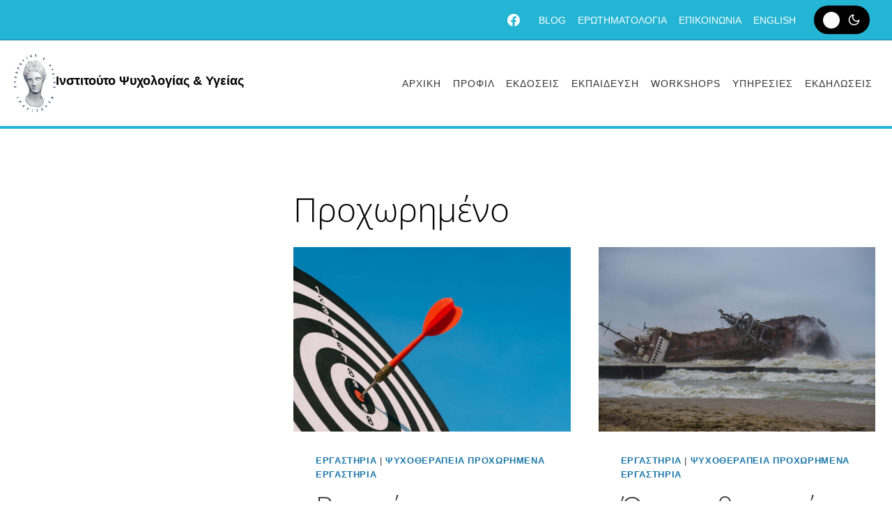

--- FILE ---
content_type: text/html; charset=UTF-8
request_url: https://ipsy.gr/tag/prochorimeno/
body_size: 28468
content:
<!doctype html>
<html lang="el" class="no-js" itemtype="https://schema.org/Blog" itemscope>
<head>
	<meta charset="UTF-8">
	<meta name="viewport" content="width=device-width, initial-scale=1, minimum-scale=1">
	<link rel='stylesheet' id='kadence-dark-mode-css' href='https://ipsy.gr/wp-content/plugins/kadence-pro/dist/dark-mode/dark-mode.css?ver=1.1.3' media='all' />
<style id='kadence-dark-mode-inline-css'>
:root{color-scheme:light dark;}html:not(.specificity){color-scheme:light;}html body{--global-light-toggle-switch:#eeeeee;--global-dark-toggle-switch:#2D3748;}body.color-switch-dark{color-scheme:dark;--global-gray-400:#4B5563;--global-gray-500:#6B7280;--global-palette1:#1a77a8;--global-palette2:#23b5d3;--global-palette3:#ffffff;--global-palette4:#ffffff;--global-palette5:#fafafa;--global-palette6:#fafafa;--global-palette7:#616161;--global-palette8:#2d2d2d;--global-palette9:#000000;--wp--preset--color--theme-palette-1:var(--global-palette1);--wp--preset--color--theme-palette-2:var(--global-palette2);--wp--preset--color--theme-palette-3:var(--global-palette3);--wp--preset--color--theme-palette-4:var(--global-palette4);--wp--preset--color--theme-palette-5:var(--global-palette5);--wp--preset--color--theme-palette-6:var(--global-palette6);--wp--preset--color--theme-palette-7:var(--global-palette7);--wp--preset--color--theme-palette-8:var(--global-palette8);--wp--preset--color--theme-palette-9:var(--global-palette9);--global-palette9rgb:0, 0, 0;--global-palette-highlight:var(--global-palette1);--global-palette-highlight-alt:var(--global-palette2);--global-palette-highlight-alt2:var(--global-palette9);--global-palette-btn-bg:var(--global-palette1);--global-palette-btn-bg-hover:var(--global-palette2);--global-palette-btn:var(--global-palette9);--global-palette-btn-hover:var(--global-palette9);--tec-color-background-events:var(--global-palette9);--tec-color-text-event-date:var(--global-palette3);--tec-color-text-event-title:var(--global-palette3);--tec-color-text-events-title:var(--global-palette3);--tec-color-background-view-selector-list-item-hover:var(--global-palette7);--tec-color-background-secondary:var(--global-palette7);--tec-color-link-primary:var(--global-palette3);--tec-color-icon-active:var(--global-palette3);--tec-color-day-marker-month:var(--global-palette4);--tec-color-border-active-month-grid-hover:var(--global-palette5);--tec-color-accent-primary:var(--global-palette1);}.kadence-color-palette-fixed-switcher{bottom:30px;}.kadence-color-palette-fixed-switcher.kcpf-position-right{right:30px;}.kadence-color-palette-fixed-switcher.kcpf-position-left{left:30px;}.kadence-color-palette-fixed-switcher .kadence-color-palette-switcher.kcps-style-switch.kcps-type-icon button.kadence-color-palette-toggle:after{width:calc( 1.2em + .3em );height:calc( 1.2em + .3em );}.kadence-color-palette-fixed-switcher .kadence-color-palette-switcher button.kadence-color-palette-toggle .kadence-color-palette-icon{font-size:1.2em;}.kadence-color-palette-header-switcher{--global-light-toggle-switch:#fafafa;--global-dark-toggle-switch:#000000;}.kadence-color-palette-header-switcher .kadence-color-palette-switcher{margin:8px 8px 8px 8px;}.kadence-color-palette-header-switcher .kadence-color-palette-switcher.kcps-style-switch.kcps-type-icon button.kadence-color-palette-toggle:after{width:calc( 1.2em + .3em );height:calc( 1.2em + .3em );}.kadence-color-palette-header-switcher .kadence-color-palette-switcher button.kadence-color-palette-toggle .kadence-color-palette-icon{font-size:1.2em;}.kadence-color-palette-mobile-switcher{--global-light-toggle-switch:#F7FAFC;--global-dark-toggle-switch:#2D3748;}.kadence-color-palette-mobile-switcher .kadence-color-palette-switcher.kcps-style-switch.kcps-type-icon button.kadence-color-palette-toggle:after{width:calc( 1.2em + .3em );height:calc( 1.2em + .3em );}.kadence-color-palette-mobile-switcher .kadence-color-palette-switcher button.kadence-color-palette-toggle .kadence-color-palette-icon{font-size:1.2em;}.kadence-color-palette-footer-switcher{--global-light-toggle-switch:#F7FAFC;--global-dark-toggle-switch:#2D3748;}.kadence-color-palette-footer-switcher .kadence-color-palette-switcher.kcps-style-switch.kcps-type-icon button.kadence-color-palette-toggle:after{width:calc( 1.2em + .3em );height:calc( 1.2em + .3em );}.kadence-color-palette-footer-switcher .kadence-color-palette-switcher button.kadence-color-palette-toggle .kadence-color-palette-icon{font-size:1.2em;}
/*# sourceURL=kadence-dark-mode-inline-css */
</style>
<meta name='robots' content='index, follow, max-image-preview:large, max-snippet:-1, max-video-preview:-1' />
<link rel="alternate" href="https://ipsy.gr/tag/prochorimeno/" hreflang="el" />
<link rel="alternate" href="https://ipsy.gr/en/tag/advanced/" hreflang="en" />

	<!-- This site is optimized with the Yoast SEO Premium plugin v26.8 (Yoast SEO v26.8) - https://yoast.com/product/yoast-seo-premium-wordpress/ -->
	<title>Προχωρημένο Αρχεία - Ινστιτούτο Ψυχολογίας &amp; Υγείας</title>
	<link rel="canonical" href="https://ipsy.gr/tag/prochorimeno/" />
	<link rel="next" href="https://ipsy.gr/tag/prochorimeno/page/2/" />
	<meta property="og:locale" content="el_GR" />
	<meta property="og:locale:alternate" content="en_GB" />
	<meta property="og:type" content="article" />
	<meta property="og:title" content="Προχωρημένο Αρχεία" />
	<meta property="og:url" content="https://ipsy.gr/tag/prochorimeno/" />
	<meta property="og:site_name" content="Ινστιτούτο Ψυχολογίας &amp; Υγείας" />
	<meta name="twitter:card" content="summary_large_image" />
	<script type="application/ld+json" class="yoast-schema-graph">{"@context":"https://schema.org","@graph":[{"@type":"CollectionPage","@id":"https://ipsy.gr/tag/prochorimeno/","url":"https://ipsy.gr/tag/prochorimeno/","name":"Προχωρημένο Αρχεία - Ινστιτούτο Ψυχολογίας &amp; Υγείας","isPartOf":{"@id":"https://ipsy.gr/#website"},"primaryImageOfPage":{"@id":"https://ipsy.gr/tag/prochorimeno/#primaryimage"},"image":{"@id":"https://ipsy.gr/tag/prochorimeno/#primaryimage"},"thumbnailUrl":"https://ipsy.gr/wp-content/uploads/2022/09/24.jpg","breadcrumb":{"@id":"https://ipsy.gr/tag/prochorimeno/#breadcrumb"},"inLanguage":"el"},{"@type":"ImageObject","inLanguage":"el","@id":"https://ipsy.gr/tag/prochorimeno/#primaryimage","url":"https://ipsy.gr/wp-content/uploads/2022/09/24.jpg","contentUrl":"https://ipsy.gr/wp-content/uploads/2022/09/24.jpg","width":1280,"height":720,"caption":"σεμινάρια ψυχολογίασ.σεμινάριο ψυχολογίας.σεμινάριο, σεμιναριο ψυχολογιας.σεμιναρια.σεμιναρια για ψυχολογουςεκπαίδευση στην ψυχοθεραπεία.εκπαιδευση στην ψυχοθεραπεια.σεμινάρια ψυχολογίασ. διαζυγιο και παιδια. Ερωτηματολόγιο κατάθλιψης του Beck. σεμιναρια ψυχολογιασ με πιστοποιηση.ψυχολογία.ψυχολογια.σεμιναρια ψυχολογίασ.Ipsy.gr.ipsy.ψυχοθεραπεία.ψυχοθεραπεια.ψυχολογια θεσσαλονικη.ψυχοθεραπεια θεσσαλονίκη."},{"@type":"BreadcrumbList","@id":"https://ipsy.gr/tag/prochorimeno/#breadcrumb","itemListElement":[{"@type":"ListItem","position":1,"name":"Αρχική","item":"https://ipsy.gr/"},{"@type":"ListItem","position":2,"name":"Προχωρημένο"}]},{"@type":"WebSite","@id":"https://ipsy.gr/#website","url":"https://ipsy.gr/","name":"Ινστιτούτο Ψυχολογίας &amp; Υγείας","description":"","publisher":{"@id":"https://ipsy.gr/#organization"},"potentialAction":[{"@type":"SearchAction","target":{"@type":"EntryPoint","urlTemplate":"https://ipsy.gr/?s={search_term_string}"},"query-input":{"@type":"PropertyValueSpecification","valueRequired":true,"valueName":"search_term_string"}}],"inLanguage":"el"},{"@type":"Organization","@id":"https://ipsy.gr/#organization","name":"Ινστιτούτο Ψυχολογίας& Υγείας","url":"https://ipsy.gr/","logo":{"@type":"ImageObject","inLanguage":"el","@id":"https://ipsy.gr/#/schema/logo/image/","url":"https://ipsy.gr/wp-content/uploads/2022/07/Ινστιτούτο-υγείας-Ψυχολογίας-Ψυχοθεραπεία.png","contentUrl":"https://ipsy.gr/wp-content/uploads/2022/07/Ινστιτούτο-υγείας-Ψυχολογίας-Ψυχοθεραπεία.png","width":400,"height":552,"caption":"Ινστιτούτο Ψυχολογίας& Υγείας"},"image":{"@id":"https://ipsy.gr/#/schema/logo/image/"},"sameAs":["https://www.facebook.com/psychologyhealthgr"]}]}</script>
	<!-- / Yoast SEO Premium plugin. -->


<link rel="alternate" type="application/rss+xml" title="Ροή RSS &raquo; Ινστιτούτο Ψυχολογίας &amp; Υγείας" href="https://ipsy.gr/feed/" />
<link rel="alternate" type="application/rss+xml" title="Ροή Σχολίων &raquo; Ινστιτούτο Ψυχολογίας &amp; Υγείας" href="https://ipsy.gr/comments/feed/" />
			<script>document.documentElement.classList.remove( 'no-js' );</script>
			<link rel="alternate" type="application/rss+xml" title="Ετικέτα ροής Ινστιτούτο Ψυχολογίας &amp; Υγείας &raquo; Προχωρημένο" href="https://ipsy.gr/tag/prochorimeno/feed/" />
<style id='wp-img-auto-sizes-contain-inline-css'>
img:is([sizes=auto i],[sizes^="auto," i]){contain-intrinsic-size:3000px 1500px}
/*# sourceURL=wp-img-auto-sizes-contain-inline-css */
</style>
<style id='wp-emoji-styles-inline-css'>

	img.wp-smiley, img.emoji {
		display: inline !important;
		border: none !important;
		box-shadow: none !important;
		height: 1em !important;
		width: 1em !important;
		margin: 0 0.07em !important;
		vertical-align: -0.1em !important;
		background: none !important;
		padding: 0 !important;
	}
/*# sourceURL=wp-emoji-styles-inline-css */
</style>
<style id='wp-block-library-inline-css'>
:root{--wp-block-synced-color:#7a00df;--wp-block-synced-color--rgb:122,0,223;--wp-bound-block-color:var(--wp-block-synced-color);--wp-editor-canvas-background:#ddd;--wp-admin-theme-color:#007cba;--wp-admin-theme-color--rgb:0,124,186;--wp-admin-theme-color-darker-10:#006ba1;--wp-admin-theme-color-darker-10--rgb:0,107,160.5;--wp-admin-theme-color-darker-20:#005a87;--wp-admin-theme-color-darker-20--rgb:0,90,135;--wp-admin-border-width-focus:2px}@media (min-resolution:192dpi){:root{--wp-admin-border-width-focus:1.5px}}.wp-element-button{cursor:pointer}:root .has-very-light-gray-background-color{background-color:#eee}:root .has-very-dark-gray-background-color{background-color:#313131}:root .has-very-light-gray-color{color:#eee}:root .has-very-dark-gray-color{color:#313131}:root .has-vivid-green-cyan-to-vivid-cyan-blue-gradient-background{background:linear-gradient(135deg,#00d084,#0693e3)}:root .has-purple-crush-gradient-background{background:linear-gradient(135deg,#34e2e4,#4721fb 50%,#ab1dfe)}:root .has-hazy-dawn-gradient-background{background:linear-gradient(135deg,#faaca8,#dad0ec)}:root .has-subdued-olive-gradient-background{background:linear-gradient(135deg,#fafae1,#67a671)}:root .has-atomic-cream-gradient-background{background:linear-gradient(135deg,#fdd79a,#004a59)}:root .has-nightshade-gradient-background{background:linear-gradient(135deg,#330968,#31cdcf)}:root .has-midnight-gradient-background{background:linear-gradient(135deg,#020381,#2874fc)}:root{--wp--preset--font-size--normal:16px;--wp--preset--font-size--huge:42px}.has-regular-font-size{font-size:1em}.has-larger-font-size{font-size:2.625em}.has-normal-font-size{font-size:var(--wp--preset--font-size--normal)}.has-huge-font-size{font-size:var(--wp--preset--font-size--huge)}.has-text-align-center{text-align:center}.has-text-align-left{text-align:left}.has-text-align-right{text-align:right}.has-fit-text{white-space:nowrap!important}#end-resizable-editor-section{display:none}.aligncenter{clear:both}.items-justified-left{justify-content:flex-start}.items-justified-center{justify-content:center}.items-justified-right{justify-content:flex-end}.items-justified-space-between{justify-content:space-between}.screen-reader-text{border:0;clip-path:inset(50%);height:1px;margin:-1px;overflow:hidden;padding:0;position:absolute;width:1px;word-wrap:normal!important}.screen-reader-text:focus{background-color:#ddd;clip-path:none;color:#444;display:block;font-size:1em;height:auto;left:5px;line-height:normal;padding:15px 23px 14px;text-decoration:none;top:5px;width:auto;z-index:100000}html :where(.has-border-color){border-style:solid}html :where([style*=border-top-color]){border-top-style:solid}html :where([style*=border-right-color]){border-right-style:solid}html :where([style*=border-bottom-color]){border-bottom-style:solid}html :where([style*=border-left-color]){border-left-style:solid}html :where([style*=border-width]){border-style:solid}html :where([style*=border-top-width]){border-top-style:solid}html :where([style*=border-right-width]){border-right-style:solid}html :where([style*=border-bottom-width]){border-bottom-style:solid}html :where([style*=border-left-width]){border-left-style:solid}html :where(img[class*=wp-image-]){height:auto;max-width:100%}:where(figure){margin:0 0 1em}html :where(.is-position-sticky){--wp-admin--admin-bar--position-offset:var(--wp-admin--admin-bar--height,0px)}@media screen and (max-width:600px){html :where(.is-position-sticky){--wp-admin--admin-bar--position-offset:0px}}

/*# sourceURL=wp-block-library-inline-css */
</style><style id='wp-block-heading-inline-css'>
h1:where(.wp-block-heading).has-background,h2:where(.wp-block-heading).has-background,h3:where(.wp-block-heading).has-background,h4:where(.wp-block-heading).has-background,h5:where(.wp-block-heading).has-background,h6:where(.wp-block-heading).has-background{padding:1.25em 2.375em}h1.has-text-align-left[style*=writing-mode]:where([style*=vertical-lr]),h1.has-text-align-right[style*=writing-mode]:where([style*=vertical-rl]),h2.has-text-align-left[style*=writing-mode]:where([style*=vertical-lr]),h2.has-text-align-right[style*=writing-mode]:where([style*=vertical-rl]),h3.has-text-align-left[style*=writing-mode]:where([style*=vertical-lr]),h3.has-text-align-right[style*=writing-mode]:where([style*=vertical-rl]),h4.has-text-align-left[style*=writing-mode]:where([style*=vertical-lr]),h4.has-text-align-right[style*=writing-mode]:where([style*=vertical-rl]),h5.has-text-align-left[style*=writing-mode]:where([style*=vertical-lr]),h5.has-text-align-right[style*=writing-mode]:where([style*=vertical-rl]),h6.has-text-align-left[style*=writing-mode]:where([style*=vertical-lr]),h6.has-text-align-right[style*=writing-mode]:where([style*=vertical-rl]){rotate:180deg}
/*# sourceURL=https://ipsy.gr/wp-includes/blocks/heading/style.min.css */
</style>
<style id='wp-block-latest-posts-inline-css'>
.wp-block-latest-posts{box-sizing:border-box}.wp-block-latest-posts.alignleft{margin-right:2em}.wp-block-latest-posts.alignright{margin-left:2em}.wp-block-latest-posts.wp-block-latest-posts__list{list-style:none}.wp-block-latest-posts.wp-block-latest-posts__list li{clear:both;overflow-wrap:break-word}.wp-block-latest-posts.is-grid{display:flex;flex-wrap:wrap}.wp-block-latest-posts.is-grid li{margin:0 1.25em 1.25em 0;width:100%}@media (min-width:600px){.wp-block-latest-posts.columns-2 li{width:calc(50% - .625em)}.wp-block-latest-posts.columns-2 li:nth-child(2n){margin-right:0}.wp-block-latest-posts.columns-3 li{width:calc(33.33333% - .83333em)}.wp-block-latest-posts.columns-3 li:nth-child(3n){margin-right:0}.wp-block-latest-posts.columns-4 li{width:calc(25% - .9375em)}.wp-block-latest-posts.columns-4 li:nth-child(4n){margin-right:0}.wp-block-latest-posts.columns-5 li{width:calc(20% - 1em)}.wp-block-latest-posts.columns-5 li:nth-child(5n){margin-right:0}.wp-block-latest-posts.columns-6 li{width:calc(16.66667% - 1.04167em)}.wp-block-latest-posts.columns-6 li:nth-child(6n){margin-right:0}}:root :where(.wp-block-latest-posts.is-grid){padding:0}:root :where(.wp-block-latest-posts.wp-block-latest-posts__list){padding-left:0}.wp-block-latest-posts__post-author,.wp-block-latest-posts__post-date{display:block;font-size:.8125em}.wp-block-latest-posts__post-excerpt,.wp-block-latest-posts__post-full-content{margin-bottom:1em;margin-top:.5em}.wp-block-latest-posts__featured-image a{display:inline-block}.wp-block-latest-posts__featured-image img{height:auto;max-width:100%;width:auto}.wp-block-latest-posts__featured-image.alignleft{float:left;margin-right:1em}.wp-block-latest-posts__featured-image.alignright{float:right;margin-left:1em}.wp-block-latest-posts__featured-image.aligncenter{margin-bottom:1em;text-align:center}
/*# sourceURL=https://ipsy.gr/wp-includes/blocks/latest-posts/style.min.css */
</style>
<style id='wp-block-list-inline-css'>
ol,ul{box-sizing:border-box}:root :where(.wp-block-list.has-background){padding:1.25em 2.375em}
/*# sourceURL=https://ipsy.gr/wp-includes/blocks/list/style.min.css */
</style>
<style id='wp-block-paragraph-inline-css'>
.is-small-text{font-size:.875em}.is-regular-text{font-size:1em}.is-large-text{font-size:2.25em}.is-larger-text{font-size:3em}.has-drop-cap:not(:focus):first-letter{float:left;font-size:8.4em;font-style:normal;font-weight:100;line-height:.68;margin:.05em .1em 0 0;text-transform:uppercase}body.rtl .has-drop-cap:not(:focus):first-letter{float:none;margin-left:.1em}p.has-drop-cap.has-background{overflow:hidden}:root :where(p.has-background){padding:1.25em 2.375em}:where(p.has-text-color:not(.has-link-color)) a{color:inherit}p.has-text-align-left[style*="writing-mode:vertical-lr"],p.has-text-align-right[style*="writing-mode:vertical-rl"]{rotate:180deg}
/*# sourceURL=https://ipsy.gr/wp-includes/blocks/paragraph/style.min.css */
</style>
<style id='wp-block-social-links-inline-css'>
.wp-block-social-links{background:none;box-sizing:border-box;margin-left:0;padding-left:0;padding-right:0;text-indent:0}.wp-block-social-links .wp-social-link a,.wp-block-social-links .wp-social-link a:hover{border-bottom:0;box-shadow:none;text-decoration:none}.wp-block-social-links .wp-social-link svg{height:1em;width:1em}.wp-block-social-links .wp-social-link span:not(.screen-reader-text){font-size:.65em;margin-left:.5em;margin-right:.5em}.wp-block-social-links.has-small-icon-size{font-size:16px}.wp-block-social-links,.wp-block-social-links.has-normal-icon-size{font-size:24px}.wp-block-social-links.has-large-icon-size{font-size:36px}.wp-block-social-links.has-huge-icon-size{font-size:48px}.wp-block-social-links.aligncenter{display:flex;justify-content:center}.wp-block-social-links.alignright{justify-content:flex-end}.wp-block-social-link{border-radius:9999px;display:block}@media not (prefers-reduced-motion){.wp-block-social-link{transition:transform .1s ease}}.wp-block-social-link{height:auto}.wp-block-social-link a{align-items:center;display:flex;line-height:0}.wp-block-social-link:hover{transform:scale(1.1)}.wp-block-social-links .wp-block-social-link.wp-social-link{display:inline-block;margin:0;padding:0}.wp-block-social-links .wp-block-social-link.wp-social-link .wp-block-social-link-anchor,.wp-block-social-links .wp-block-social-link.wp-social-link .wp-block-social-link-anchor svg,.wp-block-social-links .wp-block-social-link.wp-social-link .wp-block-social-link-anchor:active,.wp-block-social-links .wp-block-social-link.wp-social-link .wp-block-social-link-anchor:hover,.wp-block-social-links .wp-block-social-link.wp-social-link .wp-block-social-link-anchor:visited{color:currentColor;fill:currentColor}:where(.wp-block-social-links:not(.is-style-logos-only)) .wp-social-link{background-color:#f0f0f0;color:#444}:where(.wp-block-social-links:not(.is-style-logos-only)) .wp-social-link-amazon{background-color:#f90;color:#fff}:where(.wp-block-social-links:not(.is-style-logos-only)) .wp-social-link-bandcamp{background-color:#1ea0c3;color:#fff}:where(.wp-block-social-links:not(.is-style-logos-only)) .wp-social-link-behance{background-color:#0757fe;color:#fff}:where(.wp-block-social-links:not(.is-style-logos-only)) .wp-social-link-bluesky{background-color:#0a7aff;color:#fff}:where(.wp-block-social-links:not(.is-style-logos-only)) .wp-social-link-codepen{background-color:#1e1f26;color:#fff}:where(.wp-block-social-links:not(.is-style-logos-only)) .wp-social-link-deviantart{background-color:#02e49b;color:#fff}:where(.wp-block-social-links:not(.is-style-logos-only)) .wp-social-link-discord{background-color:#5865f2;color:#fff}:where(.wp-block-social-links:not(.is-style-logos-only)) .wp-social-link-dribbble{background-color:#e94c89;color:#fff}:where(.wp-block-social-links:not(.is-style-logos-only)) .wp-social-link-dropbox{background-color:#4280ff;color:#fff}:where(.wp-block-social-links:not(.is-style-logos-only)) .wp-social-link-etsy{background-color:#f45800;color:#fff}:where(.wp-block-social-links:not(.is-style-logos-only)) .wp-social-link-facebook{background-color:#0866ff;color:#fff}:where(.wp-block-social-links:not(.is-style-logos-only)) .wp-social-link-fivehundredpx{background-color:#000;color:#fff}:where(.wp-block-social-links:not(.is-style-logos-only)) .wp-social-link-flickr{background-color:#0461dd;color:#fff}:where(.wp-block-social-links:not(.is-style-logos-only)) .wp-social-link-foursquare{background-color:#e65678;color:#fff}:where(.wp-block-social-links:not(.is-style-logos-only)) .wp-social-link-github{background-color:#24292d;color:#fff}:where(.wp-block-social-links:not(.is-style-logos-only)) .wp-social-link-goodreads{background-color:#eceadd;color:#382110}:where(.wp-block-social-links:not(.is-style-logos-only)) .wp-social-link-google{background-color:#ea4434;color:#fff}:where(.wp-block-social-links:not(.is-style-logos-only)) .wp-social-link-gravatar{background-color:#1d4fc4;color:#fff}:where(.wp-block-social-links:not(.is-style-logos-only)) .wp-social-link-instagram{background-color:#f00075;color:#fff}:where(.wp-block-social-links:not(.is-style-logos-only)) .wp-social-link-lastfm{background-color:#e21b24;color:#fff}:where(.wp-block-social-links:not(.is-style-logos-only)) .wp-social-link-linkedin{background-color:#0d66c2;color:#fff}:where(.wp-block-social-links:not(.is-style-logos-only)) .wp-social-link-mastodon{background-color:#3288d4;color:#fff}:where(.wp-block-social-links:not(.is-style-logos-only)) .wp-social-link-medium{background-color:#000;color:#fff}:where(.wp-block-social-links:not(.is-style-logos-only)) .wp-social-link-meetup{background-color:#f6405f;color:#fff}:where(.wp-block-social-links:not(.is-style-logos-only)) .wp-social-link-patreon{background-color:#000;color:#fff}:where(.wp-block-social-links:not(.is-style-logos-only)) .wp-social-link-pinterest{background-color:#e60122;color:#fff}:where(.wp-block-social-links:not(.is-style-logos-only)) .wp-social-link-pocket{background-color:#ef4155;color:#fff}:where(.wp-block-social-links:not(.is-style-logos-only)) .wp-social-link-reddit{background-color:#ff4500;color:#fff}:where(.wp-block-social-links:not(.is-style-logos-only)) .wp-social-link-skype{background-color:#0478d7;color:#fff}:where(.wp-block-social-links:not(.is-style-logos-only)) .wp-social-link-snapchat{background-color:#fefc00;color:#fff;stroke:#000}:where(.wp-block-social-links:not(.is-style-logos-only)) .wp-social-link-soundcloud{background-color:#ff5600;color:#fff}:where(.wp-block-social-links:not(.is-style-logos-only)) .wp-social-link-spotify{background-color:#1bd760;color:#fff}:where(.wp-block-social-links:not(.is-style-logos-only)) .wp-social-link-telegram{background-color:#2aabee;color:#fff}:where(.wp-block-social-links:not(.is-style-logos-only)) .wp-social-link-threads{background-color:#000;color:#fff}:where(.wp-block-social-links:not(.is-style-logos-only)) .wp-social-link-tiktok{background-color:#000;color:#fff}:where(.wp-block-social-links:not(.is-style-logos-only)) .wp-social-link-tumblr{background-color:#011835;color:#fff}:where(.wp-block-social-links:not(.is-style-logos-only)) .wp-social-link-twitch{background-color:#6440a4;color:#fff}:where(.wp-block-social-links:not(.is-style-logos-only)) .wp-social-link-twitter{background-color:#1da1f2;color:#fff}:where(.wp-block-social-links:not(.is-style-logos-only)) .wp-social-link-vimeo{background-color:#1eb7ea;color:#fff}:where(.wp-block-social-links:not(.is-style-logos-only)) .wp-social-link-vk{background-color:#4680c2;color:#fff}:where(.wp-block-social-links:not(.is-style-logos-only)) .wp-social-link-wordpress{background-color:#3499cd;color:#fff}:where(.wp-block-social-links:not(.is-style-logos-only)) .wp-social-link-whatsapp{background-color:#25d366;color:#fff}:where(.wp-block-social-links:not(.is-style-logos-only)) .wp-social-link-x{background-color:#000;color:#fff}:where(.wp-block-social-links:not(.is-style-logos-only)) .wp-social-link-yelp{background-color:#d32422;color:#fff}:where(.wp-block-social-links:not(.is-style-logos-only)) .wp-social-link-youtube{background-color:red;color:#fff}:where(.wp-block-social-links.is-style-logos-only) .wp-social-link{background:none}:where(.wp-block-social-links.is-style-logos-only) .wp-social-link svg{height:1.25em;width:1.25em}:where(.wp-block-social-links.is-style-logos-only) .wp-social-link-amazon{color:#f90}:where(.wp-block-social-links.is-style-logos-only) .wp-social-link-bandcamp{color:#1ea0c3}:where(.wp-block-social-links.is-style-logos-only) .wp-social-link-behance{color:#0757fe}:where(.wp-block-social-links.is-style-logos-only) .wp-social-link-bluesky{color:#0a7aff}:where(.wp-block-social-links.is-style-logos-only) .wp-social-link-codepen{color:#1e1f26}:where(.wp-block-social-links.is-style-logos-only) .wp-social-link-deviantart{color:#02e49b}:where(.wp-block-social-links.is-style-logos-only) .wp-social-link-discord{color:#5865f2}:where(.wp-block-social-links.is-style-logos-only) .wp-social-link-dribbble{color:#e94c89}:where(.wp-block-social-links.is-style-logos-only) .wp-social-link-dropbox{color:#4280ff}:where(.wp-block-social-links.is-style-logos-only) .wp-social-link-etsy{color:#f45800}:where(.wp-block-social-links.is-style-logos-only) .wp-social-link-facebook{color:#0866ff}:where(.wp-block-social-links.is-style-logos-only) .wp-social-link-fivehundredpx{color:#000}:where(.wp-block-social-links.is-style-logos-only) .wp-social-link-flickr{color:#0461dd}:where(.wp-block-social-links.is-style-logos-only) .wp-social-link-foursquare{color:#e65678}:where(.wp-block-social-links.is-style-logos-only) .wp-social-link-github{color:#24292d}:where(.wp-block-social-links.is-style-logos-only) .wp-social-link-goodreads{color:#382110}:where(.wp-block-social-links.is-style-logos-only) .wp-social-link-google{color:#ea4434}:where(.wp-block-social-links.is-style-logos-only) .wp-social-link-gravatar{color:#1d4fc4}:where(.wp-block-social-links.is-style-logos-only) .wp-social-link-instagram{color:#f00075}:where(.wp-block-social-links.is-style-logos-only) .wp-social-link-lastfm{color:#e21b24}:where(.wp-block-social-links.is-style-logos-only) .wp-social-link-linkedin{color:#0d66c2}:where(.wp-block-social-links.is-style-logos-only) .wp-social-link-mastodon{color:#3288d4}:where(.wp-block-social-links.is-style-logos-only) .wp-social-link-medium{color:#000}:where(.wp-block-social-links.is-style-logos-only) .wp-social-link-meetup{color:#f6405f}:where(.wp-block-social-links.is-style-logos-only) .wp-social-link-patreon{color:#000}:where(.wp-block-social-links.is-style-logos-only) .wp-social-link-pinterest{color:#e60122}:where(.wp-block-social-links.is-style-logos-only) .wp-social-link-pocket{color:#ef4155}:where(.wp-block-social-links.is-style-logos-only) .wp-social-link-reddit{color:#ff4500}:where(.wp-block-social-links.is-style-logos-only) .wp-social-link-skype{color:#0478d7}:where(.wp-block-social-links.is-style-logos-only) .wp-social-link-snapchat{color:#fff;stroke:#000}:where(.wp-block-social-links.is-style-logos-only) .wp-social-link-soundcloud{color:#ff5600}:where(.wp-block-social-links.is-style-logos-only) .wp-social-link-spotify{color:#1bd760}:where(.wp-block-social-links.is-style-logos-only) .wp-social-link-telegram{color:#2aabee}:where(.wp-block-social-links.is-style-logos-only) .wp-social-link-threads{color:#000}:where(.wp-block-social-links.is-style-logos-only) .wp-social-link-tiktok{color:#000}:where(.wp-block-social-links.is-style-logos-only) .wp-social-link-tumblr{color:#011835}:where(.wp-block-social-links.is-style-logos-only) .wp-social-link-twitch{color:#6440a4}:where(.wp-block-social-links.is-style-logos-only) .wp-social-link-twitter{color:#1da1f2}:where(.wp-block-social-links.is-style-logos-only) .wp-social-link-vimeo{color:#1eb7ea}:where(.wp-block-social-links.is-style-logos-only) .wp-social-link-vk{color:#4680c2}:where(.wp-block-social-links.is-style-logos-only) .wp-social-link-whatsapp{color:#25d366}:where(.wp-block-social-links.is-style-logos-only) .wp-social-link-wordpress{color:#3499cd}:where(.wp-block-social-links.is-style-logos-only) .wp-social-link-x{color:#000}:where(.wp-block-social-links.is-style-logos-only) .wp-social-link-yelp{color:#d32422}:where(.wp-block-social-links.is-style-logos-only) .wp-social-link-youtube{color:red}.wp-block-social-links.is-style-pill-shape .wp-social-link{width:auto}:root :where(.wp-block-social-links .wp-social-link a){padding:.25em}:root :where(.wp-block-social-links.is-style-logos-only .wp-social-link a){padding:0}:root :where(.wp-block-social-links.is-style-pill-shape .wp-social-link a){padding-left:.6666666667em;padding-right:.6666666667em}.wp-block-social-links:not(.has-icon-color):not(.has-icon-background-color) .wp-social-link-snapchat .wp-block-social-link-label{color:#000}
/*# sourceURL=https://ipsy.gr/wp-includes/blocks/social-links/style.min.css */
</style>
<style id='global-styles-inline-css'>
:root{--wp--preset--aspect-ratio--square: 1;--wp--preset--aspect-ratio--4-3: 4/3;--wp--preset--aspect-ratio--3-4: 3/4;--wp--preset--aspect-ratio--3-2: 3/2;--wp--preset--aspect-ratio--2-3: 2/3;--wp--preset--aspect-ratio--16-9: 16/9;--wp--preset--aspect-ratio--9-16: 9/16;--wp--preset--color--black: #000000;--wp--preset--color--cyan-bluish-gray: #abb8c3;--wp--preset--color--white: #ffffff;--wp--preset--color--pale-pink: #f78da7;--wp--preset--color--vivid-red: #cf2e2e;--wp--preset--color--luminous-vivid-orange: #ff6900;--wp--preset--color--luminous-vivid-amber: #fcb900;--wp--preset--color--light-green-cyan: #7bdcb5;--wp--preset--color--vivid-green-cyan: #00d084;--wp--preset--color--pale-cyan-blue: #8ed1fc;--wp--preset--color--vivid-cyan-blue: #0693e3;--wp--preset--color--vivid-purple: #9b51e0;--wp--preset--color--theme-palette-1: var(--global-palette1);--wp--preset--color--theme-palette-2: var(--global-palette2);--wp--preset--color--theme-palette-3: var(--global-palette3);--wp--preset--color--theme-palette-4: var(--global-palette4);--wp--preset--color--theme-palette-5: var(--global-palette5);--wp--preset--color--theme-palette-6: var(--global-palette6);--wp--preset--color--theme-palette-7: var(--global-palette7);--wp--preset--color--theme-palette-8: var(--global-palette8);--wp--preset--color--theme-palette-9: var(--global-palette9);--wp--preset--color--theme-palette-10: var(--global-palette10);--wp--preset--color--theme-palette-11: var(--global-palette11);--wp--preset--color--theme-palette-12: var(--global-palette12);--wp--preset--color--theme-palette-13: var(--global-palette13);--wp--preset--color--theme-palette-14: var(--global-palette14);--wp--preset--color--theme-palette-15: var(--global-palette15);--wp--preset--gradient--vivid-cyan-blue-to-vivid-purple: linear-gradient(135deg,rgb(6,147,227) 0%,rgb(155,81,224) 100%);--wp--preset--gradient--light-green-cyan-to-vivid-green-cyan: linear-gradient(135deg,rgb(122,220,180) 0%,rgb(0,208,130) 100%);--wp--preset--gradient--luminous-vivid-amber-to-luminous-vivid-orange: linear-gradient(135deg,rgb(252,185,0) 0%,rgb(255,105,0) 100%);--wp--preset--gradient--luminous-vivid-orange-to-vivid-red: linear-gradient(135deg,rgb(255,105,0) 0%,rgb(207,46,46) 100%);--wp--preset--gradient--very-light-gray-to-cyan-bluish-gray: linear-gradient(135deg,rgb(238,238,238) 0%,rgb(169,184,195) 100%);--wp--preset--gradient--cool-to-warm-spectrum: linear-gradient(135deg,rgb(74,234,220) 0%,rgb(151,120,209) 20%,rgb(207,42,186) 40%,rgb(238,44,130) 60%,rgb(251,105,98) 80%,rgb(254,248,76) 100%);--wp--preset--gradient--blush-light-purple: linear-gradient(135deg,rgb(255,206,236) 0%,rgb(152,150,240) 100%);--wp--preset--gradient--blush-bordeaux: linear-gradient(135deg,rgb(254,205,165) 0%,rgb(254,45,45) 50%,rgb(107,0,62) 100%);--wp--preset--gradient--luminous-dusk: linear-gradient(135deg,rgb(255,203,112) 0%,rgb(199,81,192) 50%,rgb(65,88,208) 100%);--wp--preset--gradient--pale-ocean: linear-gradient(135deg,rgb(255,245,203) 0%,rgb(182,227,212) 50%,rgb(51,167,181) 100%);--wp--preset--gradient--electric-grass: linear-gradient(135deg,rgb(202,248,128) 0%,rgb(113,206,126) 100%);--wp--preset--gradient--midnight: linear-gradient(135deg,rgb(2,3,129) 0%,rgb(40,116,252) 100%);--wp--preset--font-size--small: var(--global-font-size-small);--wp--preset--font-size--medium: var(--global-font-size-medium);--wp--preset--font-size--large: var(--global-font-size-large);--wp--preset--font-size--x-large: 42px;--wp--preset--font-size--larger: var(--global-font-size-larger);--wp--preset--font-size--xxlarge: var(--global-font-size-xxlarge);--wp--preset--spacing--20: 0.44rem;--wp--preset--spacing--30: 0.67rem;--wp--preset--spacing--40: 1rem;--wp--preset--spacing--50: 1.5rem;--wp--preset--spacing--60: 2.25rem;--wp--preset--spacing--70: 3.38rem;--wp--preset--spacing--80: 5.06rem;--wp--preset--shadow--natural: 6px 6px 9px rgba(0, 0, 0, 0.2);--wp--preset--shadow--deep: 12px 12px 50px rgba(0, 0, 0, 0.4);--wp--preset--shadow--sharp: 6px 6px 0px rgba(0, 0, 0, 0.2);--wp--preset--shadow--outlined: 6px 6px 0px -3px rgb(255, 255, 255), 6px 6px rgb(0, 0, 0);--wp--preset--shadow--crisp: 6px 6px 0px rgb(0, 0, 0);}:where(.is-layout-flex){gap: 0.5em;}:where(.is-layout-grid){gap: 0.5em;}body .is-layout-flex{display: flex;}.is-layout-flex{flex-wrap: wrap;align-items: center;}.is-layout-flex > :is(*, div){margin: 0;}body .is-layout-grid{display: grid;}.is-layout-grid > :is(*, div){margin: 0;}:where(.wp-block-columns.is-layout-flex){gap: 2em;}:where(.wp-block-columns.is-layout-grid){gap: 2em;}:where(.wp-block-post-template.is-layout-flex){gap: 1.25em;}:where(.wp-block-post-template.is-layout-grid){gap: 1.25em;}.has-black-color{color: var(--wp--preset--color--black) !important;}.has-cyan-bluish-gray-color{color: var(--wp--preset--color--cyan-bluish-gray) !important;}.has-white-color{color: var(--wp--preset--color--white) !important;}.has-pale-pink-color{color: var(--wp--preset--color--pale-pink) !important;}.has-vivid-red-color{color: var(--wp--preset--color--vivid-red) !important;}.has-luminous-vivid-orange-color{color: var(--wp--preset--color--luminous-vivid-orange) !important;}.has-luminous-vivid-amber-color{color: var(--wp--preset--color--luminous-vivid-amber) !important;}.has-light-green-cyan-color{color: var(--wp--preset--color--light-green-cyan) !important;}.has-vivid-green-cyan-color{color: var(--wp--preset--color--vivid-green-cyan) !important;}.has-pale-cyan-blue-color{color: var(--wp--preset--color--pale-cyan-blue) !important;}.has-vivid-cyan-blue-color{color: var(--wp--preset--color--vivid-cyan-blue) !important;}.has-vivid-purple-color{color: var(--wp--preset--color--vivid-purple) !important;}.has-black-background-color{background-color: var(--wp--preset--color--black) !important;}.has-cyan-bluish-gray-background-color{background-color: var(--wp--preset--color--cyan-bluish-gray) !important;}.has-white-background-color{background-color: var(--wp--preset--color--white) !important;}.has-pale-pink-background-color{background-color: var(--wp--preset--color--pale-pink) !important;}.has-vivid-red-background-color{background-color: var(--wp--preset--color--vivid-red) !important;}.has-luminous-vivid-orange-background-color{background-color: var(--wp--preset--color--luminous-vivid-orange) !important;}.has-luminous-vivid-amber-background-color{background-color: var(--wp--preset--color--luminous-vivid-amber) !important;}.has-light-green-cyan-background-color{background-color: var(--wp--preset--color--light-green-cyan) !important;}.has-vivid-green-cyan-background-color{background-color: var(--wp--preset--color--vivid-green-cyan) !important;}.has-pale-cyan-blue-background-color{background-color: var(--wp--preset--color--pale-cyan-blue) !important;}.has-vivid-cyan-blue-background-color{background-color: var(--wp--preset--color--vivid-cyan-blue) !important;}.has-vivid-purple-background-color{background-color: var(--wp--preset--color--vivid-purple) !important;}.has-black-border-color{border-color: var(--wp--preset--color--black) !important;}.has-cyan-bluish-gray-border-color{border-color: var(--wp--preset--color--cyan-bluish-gray) !important;}.has-white-border-color{border-color: var(--wp--preset--color--white) !important;}.has-pale-pink-border-color{border-color: var(--wp--preset--color--pale-pink) !important;}.has-vivid-red-border-color{border-color: var(--wp--preset--color--vivid-red) !important;}.has-luminous-vivid-orange-border-color{border-color: var(--wp--preset--color--luminous-vivid-orange) !important;}.has-luminous-vivid-amber-border-color{border-color: var(--wp--preset--color--luminous-vivid-amber) !important;}.has-light-green-cyan-border-color{border-color: var(--wp--preset--color--light-green-cyan) !important;}.has-vivid-green-cyan-border-color{border-color: var(--wp--preset--color--vivid-green-cyan) !important;}.has-pale-cyan-blue-border-color{border-color: var(--wp--preset--color--pale-cyan-blue) !important;}.has-vivid-cyan-blue-border-color{border-color: var(--wp--preset--color--vivid-cyan-blue) !important;}.has-vivid-purple-border-color{border-color: var(--wp--preset--color--vivid-purple) !important;}.has-vivid-cyan-blue-to-vivid-purple-gradient-background{background: var(--wp--preset--gradient--vivid-cyan-blue-to-vivid-purple) !important;}.has-light-green-cyan-to-vivid-green-cyan-gradient-background{background: var(--wp--preset--gradient--light-green-cyan-to-vivid-green-cyan) !important;}.has-luminous-vivid-amber-to-luminous-vivid-orange-gradient-background{background: var(--wp--preset--gradient--luminous-vivid-amber-to-luminous-vivid-orange) !important;}.has-luminous-vivid-orange-to-vivid-red-gradient-background{background: var(--wp--preset--gradient--luminous-vivid-orange-to-vivid-red) !important;}.has-very-light-gray-to-cyan-bluish-gray-gradient-background{background: var(--wp--preset--gradient--very-light-gray-to-cyan-bluish-gray) !important;}.has-cool-to-warm-spectrum-gradient-background{background: var(--wp--preset--gradient--cool-to-warm-spectrum) !important;}.has-blush-light-purple-gradient-background{background: var(--wp--preset--gradient--blush-light-purple) !important;}.has-blush-bordeaux-gradient-background{background: var(--wp--preset--gradient--blush-bordeaux) !important;}.has-luminous-dusk-gradient-background{background: var(--wp--preset--gradient--luminous-dusk) !important;}.has-pale-ocean-gradient-background{background: var(--wp--preset--gradient--pale-ocean) !important;}.has-electric-grass-gradient-background{background: var(--wp--preset--gradient--electric-grass) !important;}.has-midnight-gradient-background{background: var(--wp--preset--gradient--midnight) !important;}.has-small-font-size{font-size: var(--wp--preset--font-size--small) !important;}.has-medium-font-size{font-size: var(--wp--preset--font-size--medium) !important;}.has-large-font-size{font-size: var(--wp--preset--font-size--large) !important;}.has-x-large-font-size{font-size: var(--wp--preset--font-size--x-large) !important;}
/*# sourceURL=global-styles-inline-css */
</style>

<style id='classic-theme-styles-inline-css'>
/*! This file is auto-generated */
.wp-block-button__link{color:#fff;background-color:#32373c;border-radius:9999px;box-shadow:none;text-decoration:none;padding:calc(.667em + 2px) calc(1.333em + 2px);font-size:1.125em}.wp-block-file__button{background:#32373c;color:#fff;text-decoration:none}
/*# sourceURL=/wp-includes/css/classic-themes.min.css */
</style>
<link rel='stylesheet' id='kadence-global-css' href='https://ipsy.gr/wp-content/themes/kadence/assets/css/global.min.css?ver=1.4.3' media='all' />
<style id='kadence-global-inline-css'>
/* Kadence Base CSS */
:root{--global-palette1:#1a77a8;--global-palette2:#23b5d3;--global-palette3:#000000;--global-palette4:#333333;--global-palette5:#303030;--global-palette6:#7b8a9e;--global-palette7:#EDF2F7;--global-palette8:#F7FAFC;--global-palette9:#ffffff;--global-palette10:oklch(from var(--global-palette1) calc(l + 0.10 * (1 - l)) calc(c * 1.00) calc(h + 180) / 100%);--global-palette11:#13612e;--global-palette12:#1159af;--global-palette13:#b82105;--global-palette14:#f7630c;--global-palette15:#f5a524;--global-palette9rgb:255, 255, 255;--global-palette-highlight:var(--global-palette1);--global-palette-highlight-alt:var(--global-palette2);--global-palette-highlight-alt2:var(--global-palette9);--global-palette-btn-bg:var(--global-palette1);--global-palette-btn-bg-hover:var(--global-palette2);--global-palette-btn:var(--global-palette9);--global-palette-btn-hover:var(--global-palette9);--global-palette-btn-sec-bg:var(--global-palette7);--global-palette-btn-sec-bg-hover:var(--global-palette2);--global-palette-btn-sec:var(--global-palette3);--global-palette-btn-sec-hover:var(--global-palette9);--global-body-font-family:Verdana, Geneva, sans-serif;--global-heading-font-family:'Open Sans', sans-serif;--global-primary-nav-font-family:inherit;--global-fallback-font:sans-serif;--global-display-fallback-font:sans-serif;--global-content-width:1290px;--global-content-wide-width:calc(1290px + 230px);--global-content-narrow-width:842px;--global-content-edge-padding:1.5rem;--global-content-boxed-padding:2rem;--global-calc-content-width:calc(1290px - var(--global-content-edge-padding) - var(--global-content-edge-padding) );--wp--style--global--content-size:var(--global-calc-content-width);}.wp-site-blocks{--global-vw:calc( 100vw - ( 0.5 * var(--scrollbar-offset)));}body{background:var(--global-palette9);}body, input, select, optgroup, textarea{font-style:normal;font-weight:400;font-size:18px;line-height:1.6;font-family:var(--global-body-font-family);color:var(--global-palette4);}.content-bg, body.content-style-unboxed .site{background:var(--global-palette9);}h1,h2,h3,h4,h5,h6{font-family:var(--global-heading-font-family);}h1{font-style:normal;font-weight:300;font-size:48px;line-height:1.5;color:var(--global-palette3);}h2{font-style:normal;font-weight:300;font-size:40px;line-height:1.5;color:var(--global-palette3);}h3{font-style:normal;font-weight:300;font-size:32px;line-height:1.5;color:var(--global-palette3);}h4{font-style:normal;font-weight:300;font-size:24px;line-height:1.5;color:var(--global-palette3);}h5{font-style:normal;font-weight:300;font-size:20px;line-height:1.5;color:var(--global-palette3);}h6{font-style:normal;font-weight:300;font-size:16px;line-height:1.5;color:var(--global-palette3);}@media all and (max-width: 767px){h1{font-size:32px;}}.entry-hero .kadence-breadcrumbs{max-width:1290px;}.site-container, .site-header-row-layout-contained, .site-footer-row-layout-contained, .entry-hero-layout-contained, .comments-area, .alignfull > .wp-block-cover__inner-container, .alignwide > .wp-block-cover__inner-container{max-width:var(--global-content-width);}.content-width-narrow .content-container.site-container, .content-width-narrow .hero-container.site-container{max-width:var(--global-content-narrow-width);}@media all and (min-width: 1520px){.wp-site-blocks .content-container  .alignwide{margin-left:-115px;margin-right:-115px;width:unset;max-width:unset;}}@media all and (min-width: 1102px){.content-width-narrow .wp-site-blocks .content-container .alignwide{margin-left:-130px;margin-right:-130px;width:unset;max-width:unset;}}.content-style-boxed .wp-site-blocks .entry-content .alignwide{margin-left:calc( -1 * var( --global-content-boxed-padding ) );margin-right:calc( -1 * var( --global-content-boxed-padding ) );}.content-area{margin-top:5rem;margin-bottom:5rem;}@media all and (max-width: 1024px){.content-area{margin-top:3rem;margin-bottom:3rem;}}@media all and (max-width: 767px){.content-area{margin-top:2rem;margin-bottom:2rem;}}@media all and (max-width: 1024px){:root{--global-content-boxed-padding:2rem;}}@media all and (max-width: 767px){:root{--global-content-boxed-padding:1.5rem;}}.entry-content-wrap{padding:2rem;}@media all and (max-width: 1024px){.entry-content-wrap{padding:2rem;}}@media all and (max-width: 767px){.entry-content-wrap{padding:1.5rem;}}.entry.single-entry{box-shadow:0px 15px 15px -10px rgba(0,0,0,0.05);}.entry.loop-entry{box-shadow:0px 15px 15px -10px rgba(0,0,0,0.05);}.loop-entry .entry-content-wrap{padding:2rem;}@media all and (max-width: 1024px){.loop-entry .entry-content-wrap{padding:2rem;}}@media all and (max-width: 767px){.loop-entry .entry-content-wrap{padding:1.5rem;}}.primary-sidebar.widget-area .widget{margin-bottom:1.5em;color:var(--global-palette4);}.primary-sidebar.widget-area .widget-title{font-weight:700;font-size:20px;line-height:1.5;color:var(--global-palette3);}button, .button, .wp-block-button__link, input[type="button"], input[type="reset"], input[type="submit"], .fl-button, .elementor-button-wrapper .elementor-button, .wc-block-components-checkout-place-order-button, .wc-block-cart__submit{box-shadow:0px 0px 0px -7px rgba(0,0,0,0);}button:hover, button:focus, button:active, .button:hover, .button:focus, .button:active, .wp-block-button__link:hover, .wp-block-button__link:focus, .wp-block-button__link:active, input[type="button"]:hover, input[type="button"]:focus, input[type="button"]:active, input[type="reset"]:hover, input[type="reset"]:focus, input[type="reset"]:active, input[type="submit"]:hover, input[type="submit"]:focus, input[type="submit"]:active, .elementor-button-wrapper .elementor-button:hover, .elementor-button-wrapper .elementor-button:focus, .elementor-button-wrapper .elementor-button:active, .wc-block-cart__submit:hover{box-shadow:0px 15px 25px -7px rgba(0,0,0,0.1);}.kb-button.kb-btn-global-outline.kb-btn-global-inherit{padding-top:calc(px - 2px);padding-right:calc(px - 2px);padding-bottom:calc(px - 2px);padding-left:calc(px - 2px);}.entry-content :where(.wp-block-image) img, .entry-content :where(.wp-block-kadence-image) img{border-radius:4px;}@media all and (min-width: 1025px){.transparent-header .entry-hero .entry-hero-container-inner{padding-top:calc(0px + 64px);}}@media all and (max-width: 1024px){.mobile-transparent-header .entry-hero .entry-hero-container-inner{padding-top:64px;}}@media all and (max-width: 767px){.mobile-transparent-header .entry-hero .entry-hero-container-inner{padding-top:64px;}}body.archive, body.blog{background:var(--global-palette9);}body.archive .content-bg, body.content-style-unboxed.archive .site, body.blog .content-bg, body.content-style-unboxed.blog .site{background:var(--global-palette9);}.loop-entry.type-post h2.entry-title{font-style:normal;color:var(--global-palette4);}
/* Kadence Header CSS */
@media all and (max-width: 1024px){.mobile-transparent-header #masthead{position:absolute;left:0px;right:0px;z-index:100;}.kadence-scrollbar-fixer.mobile-transparent-header #masthead{right:var(--scrollbar-offset,0);}.mobile-transparent-header #masthead, .mobile-transparent-header .site-top-header-wrap .site-header-row-container-inner, .mobile-transparent-header .site-main-header-wrap .site-header-row-container-inner, .mobile-transparent-header .site-bottom-header-wrap .site-header-row-container-inner{background:transparent;}.site-header-row-tablet-layout-fullwidth, .site-header-row-tablet-layout-standard{padding:0px;}}@media all and (min-width: 1025px){.transparent-header #masthead{position:absolute;left:0px;right:0px;z-index:100;}.transparent-header.kadence-scrollbar-fixer #masthead{right:var(--scrollbar-offset,0);}.transparent-header #masthead, .transparent-header .site-top-header-wrap .site-header-row-container-inner, .transparent-header .site-main-header-wrap .site-header-row-container-inner, .transparent-header .site-bottom-header-wrap .site-header-row-container-inner{background:transparent;}}.site-branding a.brand img{max-width:60px;}.site-branding a.brand img.svg-logo-image{width:60px;}.site-branding{padding:0em 0em 0em 0em;}.site-branding .site-title{font-style:normal;font-weight:700;font-size:18px;line-height:1.2;color:var(--global-palette3);}.site-branding .site-description{font-weight:700;font-size:16px;line-height:1.4;color:var(--global-palette5);}#masthead, #masthead .kadence-sticky-header.item-is-fixed:not(.item-at-start):not(.site-header-row-container):not(.site-main-header-wrap), #masthead .kadence-sticky-header.item-is-fixed:not(.item-at-start) > .site-header-row-container-inner{background:#ffffff;}.site-main-header-wrap .site-header-row-container-inner{background:var(--global-palette9);border-bottom:4px solid var(--global-palette2);}.site-main-header-inner-wrap{min-height:64px;}.site-main-header-wrap .site-header-row-container-inner>.site-container{padding:20px 20px 20px 20px;}.site-top-header-wrap .site-header-row-container-inner{background:var(--global-palette2);border-bottom:1px solid var(--global-palette1);}.site-top-header-inner-wrap{min-height:0px;}.header-navigation[class*="header-navigation-style-underline"] .header-menu-container.primary-menu-container>ul>li>a:after{width:calc( 100% - 1.2em);}.main-navigation .primary-menu-container > ul > li.menu-item > a{padding-left:calc(1.2em / 2);padding-right:calc(1.2em / 2);padding-top:2px;padding-bottom:2px;color:var(--global-palette4);}.main-navigation .primary-menu-container > ul > li.menu-item .dropdown-nav-special-toggle{right:calc(1.2em / 2);}.main-navigation .primary-menu-container > ul li.menu-item > a{font-style:normal;font-weight:normal;font-size:14px;letter-spacing:1px;text-transform:uppercase;}.main-navigation .primary-menu-container > ul > li.menu-item > a:hover{color:var(--global-palette2);}
					.header-navigation[class*="header-navigation-style-underline"] .header-menu-container.primary-menu-container>ul>li.current-menu-ancestor>a:after,
					.header-navigation[class*="header-navigation-style-underline"] .header-menu-container.primary-menu-container>ul>li.current-page-parent>a:after,
					.header-navigation[class*="header-navigation-style-underline"] .header-menu-container.primary-menu-container>ul>li.current-product-ancestor>a:after
				{transform:scale(1, 1) translate(50%, 0);}
					.main-navigation .primary-menu-container > ul > li.menu-item.current-menu-item > a, 
					.main-navigation .primary-menu-container > ul > li.menu-item.current-menu-ancestor > a, 
					.main-navigation .primary-menu-container > ul > li.menu-item.current-page-parent > a,
					.main-navigation .primary-menu-container > ul > li.menu-item.current-product-ancestor > a
				{color:var(--global-palette1);}.header-navigation[class*="header-navigation-style-underline"] .header-menu-container.secondary-menu-container>ul>li>a:after{width:calc( 100% - 1.2em);}.secondary-navigation .secondary-menu-container > ul > li.menu-item > a{padding-left:calc(1.2em / 2);padding-right:calc(1.2em / 2);padding-top:0.6em;padding-bottom:0.6em;color:var(--global-palette9);}.secondary-navigation .primary-menu-container > ul > li.menu-item .dropdown-nav-special-toggle{right:calc(1.2em / 2);}.secondary-navigation .secondary-menu-container > ul li.menu-item > a{font-style:normal;font-size:14px;text-transform:uppercase;}.secondary-navigation .secondary-menu-container > ul > li.menu-item > a:hover{color:var(--global-palette7);}.secondary-navigation .secondary-menu-container > ul > li.menu-item.current-menu-item > a{color:var(--global-palette3);}.header-navigation .header-menu-container ul ul.sub-menu, .header-navigation .header-menu-container ul ul.submenu{background:var(--global-palette2);box-shadow:0px 0px 0px 0px rgba(255,255,255,0);}.header-navigation .header-menu-container ul ul li.menu-item, .header-menu-container ul.menu > li.kadence-menu-mega-enabled > ul > li.menu-item > a{border-bottom:1px solid var(--global-palette9);border-radius:0px 0px 0px 0px;}.header-navigation .header-menu-container ul ul li.menu-item > a{width:200px;padding-top:1em;padding-bottom:1em;color:var(--global-palette8);font-style:normal;font-size:14px;}.header-navigation .header-menu-container ul ul li.menu-item > a:hover{color:var(--global-palette9);background:var(--global-palette1);border-radius:0px 0px 0px 0px;}.header-navigation .header-menu-container ul ul li.menu-item.current-menu-item > a{color:var(--global-palette9);background:var(--global-palette4);border-radius:0px 0px 0px 0px;}.mobile-toggle-open-container .menu-toggle-open, .mobile-toggle-open-container .menu-toggle-open:focus{color:var(--global-palette5);padding:0.4em 0.6em 0.4em 0.6em;font-size:14px;}.mobile-toggle-open-container .menu-toggle-open.menu-toggle-style-bordered{border:1px solid currentColor;}.mobile-toggle-open-container .menu-toggle-open .menu-toggle-icon{font-size:32px;}.mobile-toggle-open-container .menu-toggle-open:hover, .mobile-toggle-open-container .menu-toggle-open:focus-visible{color:var(--global-palette-highlight);}.mobile-navigation ul li{font-size:14px;}.mobile-navigation ul li a{padding-top:1em;padding-bottom:1em;}.mobile-navigation ul li > a, .mobile-navigation ul li.menu-item-has-children > .drawer-nav-drop-wrap{color:var(--global-palette8);}.mobile-navigation ul li.current-menu-item > a, .mobile-navigation ul li.current-menu-item.menu-item-has-children > .drawer-nav-drop-wrap{color:var(--global-palette-highlight);}.mobile-navigation ul li.menu-item-has-children .drawer-nav-drop-wrap, .mobile-navigation ul li:not(.menu-item-has-children) a{border-bottom:1px solid rgba(255,255,255,0.1);}.mobile-navigation:not(.drawer-navigation-parent-toggle-true) ul li.menu-item-has-children .drawer-nav-drop-wrap button{border-left:1px solid rgba(255,255,255,0.1);}#mobile-drawer .drawer-header .drawer-toggle{padding:0.6em 0.15em 0.6em 0.15em;font-size:24px;}.header-social-wrap .header-social-inner-wrap{font-size:18px;gap:0.3em;}.header-social-wrap .header-social-inner-wrap .social-button{color:var(--global-palette9);background:rgba(0,0,0,0);border:2px none transparent;border-radius:3px;}.header-social-wrap .header-social-inner-wrap .social-button:hover{color:var(--global-palette7);}
/* Kadence Footer CSS */
.site-middle-footer-wrap .site-footer-row-container-inner{background:linear-gradient(180deg,var(--global-palette1,#23b5d3) 0%,var(--global-palette2,#1a77a8) 100%);font-style:normal;color:var(--global-palette9);}.site-footer .site-middle-footer-wrap a:where(:not(.button):not(.wp-block-button__link):not(.wp-element-button)){color:var(--global-palette9);}.site-middle-footer-inner-wrap{padding-top:30px;padding-bottom:30px;grid-column-gap:30px;grid-row-gap:30px;}.site-middle-footer-inner-wrap .widget{margin-bottom:30px;}.site-middle-footer-inner-wrap .widget-area .widget-title{font-style:normal;color:var(--global-palette9);}.site-middle-footer-inner-wrap .site-footer-section:not(:last-child):after{right:calc(-30px / 2);}.site-bottom-footer-wrap .site-footer-row-container-inner{background:var(--global-palette2);font-style:normal;color:var(--global-palette9);}.site-bottom-footer-inner-wrap{padding-top:30px;padding-bottom:30px;grid-column-gap:30px;}.site-bottom-footer-inner-wrap .widget{margin-bottom:30px;}.site-bottom-footer-inner-wrap .widget-area .widget-title{font-style:normal;color:var(--global-palette9);}.site-bottom-footer-inner-wrap .site-footer-section:not(:last-child):after{right:calc(-30px / 2);}
/* Kadence Pro Header CSS */
.header-navigation-dropdown-direction-left ul ul.submenu, .header-navigation-dropdown-direction-left ul ul.sub-menu{right:0px;left:auto;}.rtl .header-navigation-dropdown-direction-right ul ul.submenu, .rtl .header-navigation-dropdown-direction-right ul ul.sub-menu{left:0px;right:auto;}.header-account-button .nav-drop-title-wrap > .kadence-svg-iconset, .header-account-button > .kadence-svg-iconset{font-size:1.2em;}.site-header-item .header-account-button .nav-drop-title-wrap, .site-header-item .header-account-wrap > .header-account-button{display:flex;align-items:center;}.header-account-style-icon_label .header-account-label{padding-left:5px;}.header-account-style-label_icon .header-account-label{padding-right:5px;}.site-header-item .header-account-wrap .header-account-button{text-decoration:none;box-shadow:none;color:inherit;background:transparent;padding:0.6em 0em 0.6em 0em;}.header-mobile-account-wrap .header-account-button .nav-drop-title-wrap > .kadence-svg-iconset, .header-mobile-account-wrap .header-account-button > .kadence-svg-iconset{font-size:1.2em;}.header-mobile-account-wrap .header-account-button .nav-drop-title-wrap, .header-mobile-account-wrap > .header-account-button{display:flex;align-items:center;}.header-mobile-account-wrap.header-account-style-icon_label .header-account-label{padding-left:5px;}.header-mobile-account-wrap.header-account-style-label_icon .header-account-label{padding-right:5px;}.header-mobile-account-wrap .header-account-button{text-decoration:none;box-shadow:none;color:inherit;background:transparent;padding:0.6em 0em 0.6em 0em;}#login-drawer .drawer-inner .drawer-content{display:flex;justify-content:center;align-items:center;position:absolute;top:0px;bottom:0px;left:0px;right:0px;padding:0px;}#loginform p label{display:block;}#login-drawer #loginform{width:100%;}#login-drawer #loginform input{width:100%;}#login-drawer #loginform input[type="checkbox"]{width:auto;}#login-drawer .drawer-inner .drawer-header{position:relative;z-index:100;}#login-drawer .drawer-content_inner.widget_login_form_inner{padding:2em;width:100%;max-width:350px;border-radius:.25rem;background:var(--global-palette9);color:var(--global-palette4);}#login-drawer .lost_password a{color:var(--global-palette6);}#login-drawer .lost_password, #login-drawer .register-field{text-align:center;}#login-drawer .widget_login_form_inner p{margin-top:1.2em;margin-bottom:0em;}#login-drawer .widget_login_form_inner p:first-child{margin-top:0em;}#login-drawer .widget_login_form_inner label{margin-bottom:0.5em;}#login-drawer hr.register-divider{margin:1.2em 0;border-width:1px;}#login-drawer .register-field{font-size:90%;}@media all and (min-width: 1025px){#login-drawer hr.register-divider.hide-desktop{display:none;}#login-drawer p.register-field.hide-desktop{display:none;}}@media all and (max-width: 1024px){#login-drawer hr.register-divider.hide-mobile{display:none;}#login-drawer p.register-field.hide-mobile{display:none;}}@media all and (max-width: 767px){#login-drawer hr.register-divider.hide-mobile{display:none;}#login-drawer p.register-field.hide-mobile{display:none;}}.tertiary-navigation .tertiary-menu-container > ul > li.menu-item > a{padding-left:calc(1.2em / 2);padding-right:calc(1.2em / 2);padding-top:0.6em;padding-bottom:0.6em;color:var(--global-palette5);}.tertiary-navigation .tertiary-menu-container > ul > li.menu-item > a:hover{color:var(--global-palette-highlight);}.tertiary-navigation .tertiary-menu-container > ul > li.menu-item.current-menu-item > a{color:var(--global-palette3);}.header-navigation[class*="header-navigation-style-underline"] .header-menu-container.tertiary-menu-container>ul>li>a:after{width:calc( 100% - 1.2em);}.quaternary-navigation .quaternary-menu-container > ul > li.menu-item > a{padding-left:calc(1.2em / 2);padding-right:calc(1.2em / 2);padding-top:0.6em;padding-bottom:0.6em;color:var(--global-palette5);}.quaternary-navigation .quaternary-menu-container > ul > li.menu-item > a:hover{color:var(--global-palette-highlight);}.quaternary-navigation .quaternary-menu-container > ul > li.menu-item.current-menu-item > a{color:var(--global-palette3);}.header-navigation[class*="header-navigation-style-underline"] .header-menu-container.quaternary-menu-container>ul>li>a:after{width:calc( 100% - 1.2em);}#main-header .header-divider{border-right:1px solid var(--global-palette6);height:50%;}#main-header .header-divider2{border-right:1px solid var(--global-palette6);height:50%;}#main-header .header-divider3{border-right:1px solid var(--global-palette6);height:50%;}#mobile-header .header-mobile-divider, #mobile-drawer .header-mobile-divider{border-right:1px solid var(--global-palette6);height:50%;}#mobile-drawer .header-mobile-divider{border-top:1px solid var(--global-palette6);width:50%;}#mobile-header .header-mobile-divider2{border-right:1px solid var(--global-palette6);height:50%;}#mobile-drawer .header-mobile-divider2{border-top:1px solid var(--global-palette6);width:50%;}.header-item-search-bar form ::-webkit-input-placeholder{color:currentColor;opacity:0.5;}.header-item-search-bar form ::placeholder{color:currentColor;opacity:0.5;}.header-search-bar form{max-width:100%;width:240px;}.header-mobile-search-bar form{max-width:calc(100vw - var(--global-sm-spacing) - var(--global-sm-spacing));width:240px;}.header-widget-lstyle-normal .header-widget-area-inner a:not(.button){text-decoration:underline;}.element-contact-inner-wrap{display:flex;flex-wrap:wrap;align-items:center;margin-top:-0.6em;margin-left:calc(-0.6em / 2);margin-right:calc(-0.6em / 2);}.element-contact-inner-wrap .header-contact-item{display:inline-flex;flex-wrap:wrap;align-items:center;margin-top:0.6em;margin-left:calc(0.6em / 2);margin-right:calc(0.6em / 2);}.element-contact-inner-wrap .header-contact-item .kadence-svg-iconset{font-size:1em;}.header-contact-item img{display:inline-block;}.header-contact-item .contact-label{margin-left:0.3em;}.rtl .header-contact-item .contact-label{margin-right:0.3em;margin-left:0px;}.header-mobile-contact-wrap .element-contact-inner-wrap{display:flex;flex-wrap:wrap;align-items:center;margin-top:-0.6em;margin-left:calc(-0.6em / 2);margin-right:calc(-0.6em / 2);}.header-mobile-contact-wrap .element-contact-inner-wrap .header-contact-item{display:inline-flex;flex-wrap:wrap;align-items:center;margin-top:0.6em;margin-left:calc(0.6em / 2);margin-right:calc(0.6em / 2);}.header-mobile-contact-wrap .element-contact-inner-wrap .header-contact-item .kadence-svg-iconset{font-size:1em;}#main-header .header-button2{border:2px none transparent;box-shadow:0px 0px 0px -7px rgba(0,0,0,0);}#main-header .header-button2:hover{box-shadow:0px 15px 25px -7px rgba(0,0,0,0.1);}.mobile-header-button2-wrap .mobile-header-button-inner-wrap .mobile-header-button2{border:2px none transparent;box-shadow:0px 0px 0px -7px rgba(0,0,0,0);}.mobile-header-button2-wrap .mobile-header-button-inner-wrap .mobile-header-button2:hover{box-shadow:0px 15px 25px -7px rgba(0,0,0,0.1);}#widget-drawer.popup-drawer-layout-fullwidth .drawer-content .header-widget2, #widget-drawer.popup-drawer-layout-sidepanel .drawer-inner{max-width:400px;}#widget-drawer.popup-drawer-layout-fullwidth .drawer-content .header-widget2{margin:0 auto;}.widget-toggle-open{display:flex;align-items:center;background:transparent;box-shadow:none;}.widget-toggle-open:hover, .widget-toggle-open:focus{border-color:currentColor;background:transparent;box-shadow:none;}.widget-toggle-open .widget-toggle-icon{display:flex;}.widget-toggle-open .widget-toggle-label{padding-right:5px;}.rtl .widget-toggle-open .widget-toggle-label{padding-left:5px;padding-right:0px;}.widget-toggle-open .widget-toggle-label:empty, .rtl .widget-toggle-open .widget-toggle-label:empty{padding-right:0px;padding-left:0px;}.widget-toggle-open-container .widget-toggle-open{color:var(--global-palette5);padding:0.4em 0.6em 0.4em 0.6em;font-size:14px;}.widget-toggle-open-container .widget-toggle-open.widget-toggle-style-bordered{border:1px solid currentColor;}.widget-toggle-open-container .widget-toggle-open .widget-toggle-icon{font-size:20px;}.widget-toggle-open-container .widget-toggle-open:hover, .widget-toggle-open-container .widget-toggle-open:focus{color:var(--global-palette-highlight);}#widget-drawer .header-widget-2style-normal a:not(.button){text-decoration:underline;}#widget-drawer .header-widget-2style-plain a:not(.button){text-decoration:none;}#widget-drawer .header-widget2 .widget-title{color:var(--global-palette9);}#widget-drawer .header-widget2{color:var(--global-palette8);}#widget-drawer .header-widget2 a:not(.button), #widget-drawer .header-widget2 .drawer-sub-toggle{color:var(--global-palette8);}#widget-drawer .header-widget2 a:not(.button):hover, #widget-drawer .header-widget2 .drawer-sub-toggle:hover{color:var(--global-palette9);}#mobile-secondary-site-navigation ul li{font-size:14px;}#mobile-secondary-site-navigation ul li a{padding-top:1em;padding-bottom:1em;}#mobile-secondary-site-navigation ul li > a, #mobile-secondary-site-navigation ul li.menu-item-has-children > .drawer-nav-drop-wrap{color:var(--global-palette8);}#mobile-secondary-site-navigation ul li.current-menu-item > a, #mobile-secondary-site-navigation ul li.current-menu-item.menu-item-has-children > .drawer-nav-drop-wrap{color:var(--global-palette-highlight);}#mobile-secondary-site-navigation ul li.menu-item-has-children .drawer-nav-drop-wrap, #mobile-secondary-site-navigation ul li:not(.menu-item-has-children) a{border-bottom:1px solid rgba(255,255,255,0.1);}#mobile-secondary-site-navigation:not(.drawer-navigation-parent-toggle-true) ul li.menu-item-has-children .drawer-nav-drop-wrap button{border-left:1px solid rgba(255,255,255,0.1);}
/*# sourceURL=kadence-global-inline-css */
</style>
<link rel='stylesheet' id='kadence-header-css' href='https://ipsy.gr/wp-content/themes/kadence/assets/css/header.min.css?ver=1.4.3' media='all' />
<link rel='stylesheet' id='kadence-content-css' href='https://ipsy.gr/wp-content/themes/kadence/assets/css/content.min.css?ver=1.4.3' media='all' />
<link rel='stylesheet' id='kadence-sidebar-css' href='https://ipsy.gr/wp-content/themes/kadence/assets/css/sidebar.min.css?ver=1.4.3' media='all' />
<link rel='stylesheet' id='kadence-footer-css' href='https://ipsy.gr/wp-content/themes/kadence/assets/css/footer.min.css?ver=1.4.3' media='all' />
<link rel='stylesheet' id='menu-addons-css' href='https://ipsy.gr/wp-content/plugins/kadence-pro/dist/mega-menu/menu-addon.css?ver=1.1.3' media='all' />
<link rel='stylesheet' id='kadence-polylang-css' href='https://ipsy.gr/wp-content/themes/kadence/assets/css/polylang.min.css?ver=1.4.3' media='all' />
<style id='kadence-blocks-global-variables-inline-css'>
:root {--global-kb-font-size-sm:clamp(0.8rem, 0.73rem + 0.217vw, 0.9rem);--global-kb-font-size-md:clamp(1.1rem, 0.995rem + 0.326vw, 1.25rem);--global-kb-font-size-lg:clamp(1.75rem, 1.576rem + 0.543vw, 2rem);--global-kb-font-size-xl:clamp(2.25rem, 1.728rem + 1.63vw, 3rem);--global-kb-font-size-xxl:clamp(2.5rem, 1.456rem + 3.26vw, 4rem);--global-kb-font-size-xxxl:clamp(2.75rem, 0.489rem + 7.065vw, 6rem);}
/*# sourceURL=kadence-blocks-global-variables-inline-css */
</style>
<style id='block-visibility-screen-size-styles-inline-css'>
/* Large screens (desktops, 992px and up) */
@media ( min-width: 992px ) {
	.block-visibility-hide-large-screen {
		display: none !important;
	}
}

/* Medium screens (tablets, between 768px and 992px) */
@media ( min-width: 768px ) and ( max-width: 991.98px ) {
	.block-visibility-hide-medium-screen {
		display: none !important;
	}
}

/* Small screens (mobile devices, less than 768px) */
@media ( max-width: 767.98px ) {
	.block-visibility-hide-small-screen {
		display: none !important;
	}
}
/*# sourceURL=block-visibility-screen-size-styles-inline-css */
</style>
<script async src="https://ipsy.gr/wp-content/plugins/burst-statistics/assets/js/timeme/timeme.min.js?ver=1767938477" id="burst-timeme-js"></script>
<script src="https://ipsy.gr/wp-includes/js/jquery/jquery.min.js?ver=3.7.1" id="jquery-core-js"></script>
<script src="https://ipsy.gr/wp-includes/js/jquery/jquery-migrate.min.js?ver=3.4.1" id="jquery-migrate-js"></script>
<script id="jquery-remove-uppercase-accents-js-extra">
var rua = {"accents":[{"original":"\u0386\u0399","convert":"\u0391\u03aa"},{"original":"\u0386\u03a5","convert":"\u0391\u03ab"},{"original":"\u0388\u0399","convert":"\u0395\u03aa"},{"original":"\u038c\u0399","convert":"\u039f\u03aa"},{"original":"\u0388\u03a5","convert":"\u0395\u03ab"},{"original":"\u038c\u03a5","convert":"\u039f\u03ab"},{"original":"\u03ac\u03b9","convert":"\u03b1\u03ca"},{"original":"\u03ad\u03b9","convert":"\u03b5\u03ca"},{"original":"\u0386\u03c5","convert":"\u03b1\u03cb"},{"original":"\u03ac\u03c5","convert":"\u03b1\u03cb"},{"original":"\u03cc\u03b9","convert":"\u03bf\u03ca"},{"original":"\u0388\u03c5","convert":"\u03b5\u03cb"},{"original":"\u03ad\u03c5","convert":"\u03b5\u03cb"},{"original":"\u03cc\u03c5","convert":"\u03bf\u03cb"},{"original":"\u038c\u03c5","convert":"\u03bf\u03cb"},{"original":"\u0386","convert":"\u0391"},{"original":"\u03ac","convert":"\u03b1"},{"original":"\u0388","convert":"\u0395"},{"original":"\u03ad","convert":"\u03b5"},{"original":"\u0389","convert":"\u0397"},{"original":"\u03ae","convert":"\u03b7"},{"original":"\u038a","convert":"\u0399"},{"original":"\u03aa","convert":"\u0399"},{"original":"\u03af","convert":"\u03b9"},{"original":"\u0390","convert":"\u03ca"},{"original":"\u038c","convert":"\u039f"},{"original":"\u03cc","convert":"\u03bf"},{"original":"\u038e","convert":"\u03a5"},{"original":"\u03cd","convert":"\u03c5"},{"original":"\u03b0","convert":"\u03cb"},{"original":"\u038f","convert":"\u03a9"},{"original":"\u03ce","convert":"\u03c9"}],"selectors":"","selAction":""};
//# sourceURL=jquery-remove-uppercase-accents-js-extra
</script>
<script src="https://ipsy.gr/wp-content/plugins/remove-uppercase-accents/js/jquery.remove-uppercase-accents.js?ver=6.9" id="jquery-remove-uppercase-accents-js"></script>
<script id="kadence-dark-mode-js-extra">
var kadenceDarkModeConfig = {"siteSlug":"fl0eg3tpr380","auto":"1"};
//# sourceURL=kadence-dark-mode-js-extra
</script>
<script src="https://ipsy.gr/wp-content/plugins/kadence-pro/dist/dark-mode/dark-mode.min.js?ver=1.1.3" id="kadence-dark-mode-js"></script>
<link rel="https://api.w.org/" href="https://ipsy.gr/wp-json/" /><link rel="alternate" title="JSON" type="application/json" href="https://ipsy.gr/wp-json/wp/v2/tags/265" /><link rel="EditURI" type="application/rsd+xml" title="RSD" href="https://ipsy.gr/xmlrpc.php?rsd" />
<meta name="generator" content="WordPress 6.9" />
	<!-- Google Search Console -->
    <meta name="google-site-verification" content="thNaAKuQBYbqruqe7_jwx34nXiMKmYWtbvp8kkaAn7w" />

	<!-- Global site tag (gtag.js) - Google Analytics -->
	<script async src="https://www.googletagmanager.com/gtag/js?id=UA-74108770-5"></script>
	<script>
	  window.dataLayer = window.dataLayer || [];
	  function gtag(){dataLayer.push(arguments);}
	  gtag('js', new Date());

	  gtag('config', 'UA-74108770-5');
	</script>
    <style id="pbg-blocks-frontend-inline-css">body .entry-content > div:not(:first-child) {margin-block-start:20px;margin-top:20px;}</style><link rel="preload" href="https://ipsy.gr/wp-content/fonts/open-sans/memSYaGs126MiZpBA-UvWbX2vVnXBbObj2OVZyOOSr4dVJWUgsiH0B4gaVI.woff2" as="font" type="font/woff2" crossorigin><link rel='stylesheet' id='kadence-fonts-gfonts-css' href='https://ipsy.gr/wp-content/fonts/9166c9508c9a86dc3cc56865605d3048.css?ver=1.4.3' media='all' />
<link rel="icon" href="https://ipsy.gr/wp-content/uploads/2017/11/cropped-ipsy-logo-32x32.png" sizes="32x32" />
<link rel="icon" href="https://ipsy.gr/wp-content/uploads/2017/11/cropped-ipsy-logo-192x192.png" sizes="192x192" />
<link rel="apple-touch-icon" href="https://ipsy.gr/wp-content/uploads/2017/11/cropped-ipsy-logo-180x180.png" />
<meta name="msapplication-TileImage" content="https://ipsy.gr/wp-content/uploads/2017/11/cropped-ipsy-logo-270x270.png" />
</head>

<body class="archive tag tag-prochorimeno tag-265 wp-custom-logo wp-embed-responsive wp-theme-kadence wp-child-theme-kadence-child pbg-body hfeed footer-on-bottom hide-focus-outline link-style-standard has-sidebar has-left-sidebar content-title-style-normal content-width-normal content-style-boxed content-vertical-padding-show non-transparent-header mobile-non-transparent-header color-switch-light" data-burst_id="265" data-burst_type="tag">
<div id="wrapper" class="site wp-site-blocks">
			<a class="skip-link screen-reader-text scroll-ignore" href="#main">Skip to content</a>
		<header id="masthead" class="site-header" role="banner" itemtype="https://schema.org/WPHeader" itemscope>
	<div id="main-header" class="site-header-wrap">
		<div class="site-header-inner-wrap">
			<div class="site-header-upper-wrap">
				<div class="site-header-upper-inner-wrap">
					<div class="site-top-header-wrap site-header-row-container site-header-focus-item site-header-row-layout-standard" data-section="kadence_customizer_header_top">
	<div class="site-header-row-container-inner">
				<div class="site-container">
			<div class="site-top-header-inner-wrap site-header-row site-header-row-has-sides site-header-row-no-center">
									<div class="site-header-top-section-left site-header-section site-header-section-left">
											</div>
																	<div class="site-header-top-section-right site-header-section site-header-section-right">
						<div class="site-header-item site-header-focus-item" data-section="kadence_customizer_header_social">
	<div class="header-social-wrap"><div class="header-social-inner-wrap element-social-inner-wrap social-show-label-false social-style-filled"><a href="https://www.facebook.com/psychologyhealthgr/" aria-label="Facebook" target="_blank" rel="noopener noreferrer"  class="social-button header-social-item social-link-facebook"><span class="kadence-svg-iconset"><svg class="kadence-svg-icon kadence-facebook-svg" fill="currentColor" version="1.1" xmlns="http://www.w3.org/2000/svg" width="32" height="32" viewBox="0 0 32 32"><title>Facebook</title><path d="M31.997 15.999c0-8.836-7.163-15.999-15.999-15.999s-15.999 7.163-15.999 15.999c0 7.985 5.851 14.604 13.499 15.804v-11.18h-4.062v-4.625h4.062v-3.525c0-4.010 2.389-6.225 6.043-6.225 1.75 0 3.581 0.313 3.581 0.313v3.937h-2.017c-1.987 0-2.607 1.233-2.607 2.498v3.001h4.437l-0.709 4.625h-3.728v11.18c7.649-1.2 13.499-7.819 13.499-15.804z"></path>
				</svg></span></a></div></div></div><!-- data-section="header_social" -->
<div class="site-header-item site-header-focus-item site-header-item-main-navigation header-navigation-layout-stretch-false header-navigation-layout-fill-stretch-false" data-section="kadence_customizer_secondary_navigation">
		<nav id="secondary-navigation" class="secondary-navigation header-navigation hover-to-open nav--toggle-sub header-navigation-style-standard header-navigation-dropdown-animation-none" role="navigation" aria-label="Secondary">
					<div class="secondary-menu-container header-menu-container">
		<ul id="secondary-menu" class="menu"><li id="menu-item-2442" class="menu-item menu-item-type-post_type menu-item-object-page menu-item-2442"><a href="https://ipsy.gr/arthra/">Blog</a></li>
<li id="menu-item-2441" class="menu-item menu-item-type-post_type menu-item-object-page menu-item-2441"><a href="https://ipsy.gr/erotimatologia/">Ερωτηματολογια</a></li>
<li id="menu-item-1711" class="menu-item menu-item-type-post_type menu-item-object-page menu-item-1711"><a href="https://ipsy.gr/epikoinonia/">Επικοινωνια</a></li>
<li id="menu-item-2921-en" class="lang-item lang-item-5 lang-item-en lang-item-first menu-item menu-item-type-custom menu-item-object-custom menu-item-2921-en"><a href="https://ipsy.gr/en/tag/advanced/" hreflang="en-GB" lang="en-GB">English</a></li>
</ul>			</div>
	</nav><!-- #secondary-navigation -->
	</div><!-- data-section="secondary_navigation" -->
<div class="site-header-item site-header-focus-item" data-section="kadence_customizer_header_dark_mode">
	<div class="kadence-color-palette-header-switcher"><div class="kadence-color-palette-switcher kcps-style-switch kcps-type-icon"><button class="kadence-color-palette-toggle kadence-color-toggle" aria-label="Change site color palette"><span class="kadence-color-palette-light"><span class="kadence-color-palette-icon"><span class="kadence-svg-iconset svg-baseline"><svg aria-hidden="true" class="kadence-svg-icon kadence-sun-svg" width="24" height="24" viewBox="0 0 24 24" fill="none" stroke="currentColor" stroke-width="2" stroke-linecap="round" stroke-linejoin="round" xmlns="http://www.w3.org/2000/svg"><title>Light</title><circle cx="12" cy="12" r="5"></circle><line x1="12" y1="1" x2="12" y2="3"></line><line x1="12" y1="21" x2="12" y2="23"></line><line x1="4.22" y1="4.22" x2="5.64" y2="5.64"></line><line x1="18.36" y1="18.36" x2="19.78" y2="19.78"></line><line x1="1" y1="12" x2="3" y2="12"></line><line x1="21" y1="12" x2="23" y2="12"></line><line x1="4.22" y1="19.78" x2="5.64" y2="18.36"></line><line x1="18.36" y1="5.64" x2="19.78" y2="4.22"></line>
				</svg></span></span></span><span class="kadence-color-palette-dark"><span class="kadence-color-palette-icon"><span class="kadence-svg-iconset svg-baseline"><svg aria-hidden="true" class="kadence-svg-icon kadence-moon-svg" width="24" height="24" viewBox="0 0 24 24" fill="none" stroke="currentColor" stroke-width="2" stroke-linecap="round" stroke-linejoin="round" xmlns="http://www.w3.org/2000/svg"><title>Dark</title><path d="M21 12.79A9 9 0 1 1 11.21 3 7 7 0 0 0 21 12.79z"></path>
				</svg></span></span></span></button></div></div></div><!-- data-section="header_dark_mode" -->
					</div>
							</div>
		</div>
	</div>
</div>
<div class="site-main-header-wrap site-header-row-container site-header-focus-item site-header-row-layout-standard" data-section="kadence_customizer_header_main">
	<div class="site-header-row-container-inner">
				<div class="site-container">
			<div class="site-main-header-inner-wrap site-header-row site-header-row-has-sides site-header-row-no-center">
									<div class="site-header-main-section-left site-header-section site-header-section-left">
						<div class="site-header-item site-header-focus-item" data-section="title_tagline">
	<div class="site-branding branding-layout-standard"><a class="brand has-logo-image" href="https://ipsy.gr/" rel="home"><img width="400" height="552" src="https://ipsy.gr/wp-content/uploads/2022/07/cropped-ipsy-logo.png" class="custom-logo" alt="Ινστιτούτο Ψυχολογίας &amp; Υγείας" decoding="async" fetchpriority="high" srcset="https://ipsy.gr/wp-content/uploads/2022/07/cropped-ipsy-logo.png 400w, https://ipsy.gr/wp-content/uploads/2022/07/cropped-ipsy-logo-217x300.png 217w" sizes="(max-width: 400px) 100vw, 400px" /><div class="site-title-wrap"><p class="site-title">Ινστιτούτο Ψυχολογίας &amp; Υγείας</p><p class="site-description"></p></div></a></div></div><!-- data-section="title_tagline" -->
					</div>
																	<div class="site-header-main-section-right site-header-section site-header-section-right">
						<div class="site-header-item site-header-focus-item site-header-item-main-navigation header-navigation-layout-stretch-false header-navigation-layout-fill-stretch-false" data-section="kadence_customizer_primary_navigation">
		<nav id="site-navigation" class="main-navigation header-navigation hover-to-open nav--toggle-sub header-navigation-style-standard header-navigation-dropdown-animation-none" role="navigation" aria-label="Primary">
			<div class="primary-menu-container header-menu-container">
	<ul id="primary-menu" class="menu"><li id="menu-item-2420" class="menu-item menu-item-type-post_type menu-item-object-page menu-item-home menu-item-2420"><a href="https://ipsy.gr/">Αρχικη</a></li>
<li id="menu-item-2421" class="menu-item menu-item-type-post_type menu-item-object-page menu-item-2421"><a href="https://ipsy.gr/profil/">Προφιλ</a></li>
<li id="menu-item-2422" class="menu-item menu-item-type-post_type menu-item-object-page menu-item-2422"><a href="https://ipsy.gr/ekdoseis/">Εκδοσεις</a></li>
<li id="menu-item-2424" class="menu-item menu-item-type-post_type menu-item-object-page menu-item-2424"><a href="https://ipsy.gr/ekpaidefsi-sti-psixotherapia/">Εκπαιδευση</a></li>
<li id="menu-item-2423" class="menu-item menu-item-type-post_type menu-item-object-page menu-item-2423"><a href="https://ipsy.gr/ergastiria-seminaria-cyxologias/">Workshops</a></li>
<li id="menu-item-2425" class="menu-item menu-item-type-post_type menu-item-object-page menu-item-2425"><a href="https://ipsy.gr/ypiresies/">Υπηρεσιες</a></li>
<li id="menu-item-2474" class="menu-item menu-item-type-post_type menu-item-object-page menu-item-2474"><a href="https://ipsy.gr/ekdiloseis/">Εκδηλωσεις</a></li>
</ul>		</div>
	</nav><!-- #site-navigation -->
	</div><!-- data-section="primary_navigation" -->
					</div>
							</div>
		</div>
	</div>
</div>
				</div>
			</div>
					</div>
	</div>
	
<div id="mobile-header" class="site-mobile-header-wrap">
	<div class="site-header-inner-wrap">
		<div class="site-header-upper-wrap">
			<div class="site-header-upper-inner-wrap">
			<div class="site-main-header-wrap site-header-focus-item site-header-row-layout-standard site-header-row-tablet-layout-default site-header-row-mobile-layout-default ">
	<div class="site-header-row-container-inner">
		<div class="site-container">
			<div class="site-main-header-inner-wrap site-header-row site-header-row-has-sides site-header-row-no-center">
									<div class="site-header-main-section-left site-header-section site-header-section-left">
						<div class="site-header-item site-header-focus-item" data-section="title_tagline">
	<div class="site-branding mobile-site-branding branding-layout-standard branding-tablet-layout-inherit branding-mobile-layout-inherit"><a class="brand has-logo-image" href="https://ipsy.gr/" rel="home"><img width="400" height="552" src="https://ipsy.gr/wp-content/uploads/2022/07/cropped-ipsy-logo.png" class="custom-logo" alt="Ινστιτούτο Ψυχολογίας &amp; Υγείας" decoding="async" srcset="https://ipsy.gr/wp-content/uploads/2022/07/cropped-ipsy-logo.png 400w, https://ipsy.gr/wp-content/uploads/2022/07/cropped-ipsy-logo-217x300.png 217w" sizes="(max-width: 400px) 100vw, 400px" /><div class="site-title-wrap"><div class="site-title vs-md-false">Ινστιτούτο Ψυχολογίας &amp; Υγείας</div><div class="site-description vs-sm-false vs-md-false"></div></div></a></div></div><!-- data-section="title_tagline" -->
					</div>
																	<div class="site-header-main-section-right site-header-section site-header-section-right">
						<div class="site-header-item site-header-focus-item site-header-item-navgation-popup-toggle" data-section="kadence_customizer_mobile_trigger">
		<div class="mobile-toggle-open-container">
						<button id="mobile-toggle" class="menu-toggle-open drawer-toggle menu-toggle-style-default" aria-label="Open menu" data-toggle-target="#mobile-drawer" data-toggle-body-class="showing-popup-drawer-from-right" aria-expanded="false" data-set-focus=".menu-toggle-close"
					>
						<span class="menu-toggle-icon"><span class="kadence-svg-iconset"><svg aria-hidden="true" class="kadence-svg-icon kadence-menu-svg" fill="currentColor" version="1.1" xmlns="http://www.w3.org/2000/svg" width="24" height="24" viewBox="0 0 24 24"><title>Toggle Menu</title><path d="M3 13h18c0.552 0 1-0.448 1-1s-0.448-1-1-1h-18c-0.552 0-1 0.448-1 1s0.448 1 1 1zM3 7h18c0.552 0 1-0.448 1-1s-0.448-1-1-1h-18c-0.552 0-1 0.448-1 1s0.448 1 1 1zM3 19h18c0.552 0 1-0.448 1-1s-0.448-1-1-1h-18c-0.552 0-1 0.448-1 1s0.448 1 1 1z"></path>
				</svg></span></span>
		</button>
	</div>
	</div><!-- data-section="mobile_trigger" -->
					</div>
							</div>
		</div>
	</div>
</div>
			</div>
		</div>
			</div>
</div>
</header><!-- #masthead -->

	<main id="inner-wrap" class="wrap kt-clear" role="main">
		<div id="primary" class="content-area">
	<div class="content-container site-container">
		<div id="main" class="site-main">
			<header class="entry-header post-archive-title title-align-inherit title-tablet-align-inherit title-mobile-align-inherit">
	<h1 class="page-title archive-title">Προχωρημένο</h1></header><!-- .entry-header -->
				<ul id="archive-container" class="content-wrap kadence-posts-list grid-cols post-archive grid-sm-col-2 grid-lg-col-2 item-image-style-above">
					<li class="entry-list-item">
	<article class="entry content-bg loop-entry post-1573 post type-post status-publish format-standard has-post-thumbnail hentry category-ergastiria category-psychotherapeia-prochorimena-ergastiria tag-prochorimeno">
				<a aria-hidden="true" tabindex="-1" role="presentation" class="post-thumbnail kadence-thumbnail-ratio-2-3" aria-label="Βραχεία ψυχοδυναμική θεραπεία" href="https://ipsy.gr/%ce%b2%cf%81%ce%b1%cf%87%ce%b5%ce%af%ce%b1-%cf%88%cf%85%cf%87%ce%bf%ce%b4%cf%85%ce%bd%ce%b1%ce%bc%ce%b9%ce%ba%ce%ae-%ce%b8%ce%b5%cf%81%ce%b1%cf%80%ce%b5%ce%af%ce%b1/">
			<div class="post-thumbnail-inner">
				<img width="768" height="432" src="https://ipsy.gr/wp-content/uploads/2022/09/24-768x432.jpg" class="attachment-medium_large size-medium_large wp-post-image" alt="σεμινάρια ψυχολογίασ.σεμινάριο ψυχολογίας.σεμινάριο, σεμιναριο ψυχολογιας.σεμιναρια.σεμιναρια για ψυχολογουςεκπαίδευση στην ψυχοθεραπεία.εκπαιδευση στην ψυχοθεραπεια.σεμινάρια ψυχολογίασ. διαζυγιο και παιδια. Ερωτηματολόγιο κατάθλιψης του Beck. σεμιναρια ψυχολογιασ με πιστοποιηση.ψυχολογία.ψυχολογια.σεμιναρια ψυχολογίασ.Ipsy.gr.ipsy.ψυχοθεραπεία.ψυχοθεραπεια.ψυχολογια θεσσαλονικη.ψυχοθεραπεια θεσσαλονίκη." decoding="async" srcset="https://ipsy.gr/wp-content/uploads/2022/09/24-768x432.jpg 768w, https://ipsy.gr/wp-content/uploads/2022/09/24-300x169.jpg 300w, https://ipsy.gr/wp-content/uploads/2022/09/24-1024x576.jpg 1024w, https://ipsy.gr/wp-content/uploads/2022/09/24.jpg 1280w" sizes="(max-width: 768px) 100vw, 768px" />			</div>
		</a><!-- .post-thumbnail -->
				<div class="entry-content-wrap">
			<header class="entry-header">

			<div class="entry-taxonomies">
			<span class="category-links term-links category-style-normal">
				<a href="https://ipsy.gr/category/ergastiria/" class="category-link-ergastiria" rel="tag">Εργαστήρια</a> | <a href="https://ipsy.gr/category/ergastiria/psychotherapeia-prochorimena-ergastiria/" class="category-link-psychotherapeia-prochorimena-ergastiria" rel="tag">Ψυχοθεραπεία προχωρημένα εργαστήρια</a>			</span>
		</div><!-- .entry-taxonomies -->
		<h2 class="entry-title"><a href="https://ipsy.gr/%ce%b2%cf%81%ce%b1%cf%87%ce%b5%ce%af%ce%b1-%cf%88%cf%85%cf%87%ce%bf%ce%b4%cf%85%ce%bd%ce%b1%ce%bc%ce%b9%ce%ba%ce%ae-%ce%b8%ce%b5%cf%81%ce%b1%cf%80%ce%b5%ce%af%ce%b1/" rel="bookmark">Βραχεία ψυχοδυναμική θεραπεία</a></h2></header><!-- .entry-header -->
	<div class="entry-summary">
		
<p>Στο σεμινάριο αυτό παρουσιάζεται το μοντέλο βραχύχρονης θεραπείας του Malan, και συζητούνται τα κριτήρια επιλογής και τα κλινικά προβλήματα&nbsp;στα οποία μπορεί να χρησιμοποιηθεί αυτό το μοντέλο. Συγκεκριμένα πολύτιμα στοιχεία του μοντέλου είναι η προσεκτική διάγνωση, η εστίαση σε ένα στόχο και η επεξεργασία των θεμάτων του πελάτη μέσα από τη μεταβίβαση.</p>
	</div><!-- .entry-summary -->
	<footer class="entry-footer">
		<div class="entry-actions">
		<p class="more-link-wrap">
			<a href="https://ipsy.gr/%ce%b2%cf%81%ce%b1%cf%87%ce%b5%ce%af%ce%b1-%cf%88%cf%85%cf%87%ce%bf%ce%b4%cf%85%ce%bd%ce%b1%ce%bc%ce%b9%ce%ba%ce%ae-%ce%b8%ce%b5%cf%81%ce%b1%cf%80%ce%b5%ce%af%ce%b1/" class="post-more-link">
				Διαβάστε περισσότερα<span class="screen-reader-text"> Βραχεία ψυχοδυναμική θεραπεία</span><span class="kadence-svg-iconset svg-baseline"><svg aria-hidden="true" class="kadence-svg-icon kadence-arrow-right-alt-svg" fill="currentColor" version="1.1" xmlns="http://www.w3.org/2000/svg" width="27" height="28" viewBox="0 0 27 28"><title>Continue</title><path d="M27 13.953c0 0.141-0.063 0.281-0.156 0.375l-6 5.531c-0.156 0.141-0.359 0.172-0.547 0.094-0.172-0.078-0.297-0.25-0.297-0.453v-3.5h-19.5c-0.281 0-0.5-0.219-0.5-0.5v-3c0-0.281 0.219-0.5 0.5-0.5h19.5v-3.5c0-0.203 0.109-0.375 0.297-0.453s0.391-0.047 0.547 0.078l6 5.469c0.094 0.094 0.156 0.219 0.156 0.359v0z"></path>
				</svg></span>			</a>
		</p>
	</div><!-- .entry-actions -->
	</footer><!-- .entry-footer -->
		</div>
	</article>
</li>
<li class="entry-list-item">
	<article class="entry content-bg loop-entry post-1571 post type-post status-publish format-standard has-post-thumbnail hentry category-ergastiria category-psychotherapeia-prochorimena-ergastiria tag-mesaio tag-prochorimeno">
				<a aria-hidden="true" tabindex="-1" role="presentation" class="post-thumbnail kadence-thumbnail-ratio-2-3" aria-label="Όταν η θεραπεία δεν πάει καλά" href="https://ipsy.gr/%cf%8c%cf%84%ce%b1%ce%bd-%ce%b7-%ce%b8%ce%b5%cf%81%ce%b1%cf%80%ce%b5%ce%af%ce%b1-%ce%b4%ce%b5%ce%bd-%cf%80%ce%ac%ce%b5%ce%b9-%ce%ba%ce%b1%ce%bb%ce%ac/">
			<div class="post-thumbnail-inner">
				<img width="768" height="432" src="https://ipsy.gr/wp-content/uploads/2022/09/23-768x432.jpg" class="attachment-medium_large size-medium_large wp-post-image" alt="Όταν η θεραπεία δεν πάει καλά. σεμινάρια ψυχολογίασ.σεμινάριο ψυχολογίασ.σεμινάριο, σεμιναριο ψυχολογιας.σεμιναρια.σεμιναρια για ψυχολογουςεκπαίδευση στην ψυχοθεραπεία.εκπαιδευση στην ψυχοθεραπεια.σεμινάρια ψυχολογίασ. διαζυγιο και παιδια. Ερωτηματολόγιο κατάθλιψης του Beck. σεμιναρια ψυχολογιασ με πιστοποιηση.ψυχολογία.ψυχολογια.σεμιναρια ψυχολογίασ.Ipsy.gr.ipsy.ψυχοθεραπεία.ψυχοθεραπεια.ψυχολογια θεσσαλονικη.ψυχοθεραπεια θεσσαλονίκη." decoding="async" loading="lazy" srcset="https://ipsy.gr/wp-content/uploads/2022/09/23-768x432.jpg 768w, https://ipsy.gr/wp-content/uploads/2022/09/23-300x169.jpg 300w, https://ipsy.gr/wp-content/uploads/2022/09/23-1024x576.jpg 1024w, https://ipsy.gr/wp-content/uploads/2022/09/23.jpg 1280w" sizes="auto, (max-width: 768px) 100vw, 768px" />			</div>
		</a><!-- .post-thumbnail -->
				<div class="entry-content-wrap">
			<header class="entry-header">

			<div class="entry-taxonomies">
			<span class="category-links term-links category-style-normal">
				<a href="https://ipsy.gr/category/ergastiria/" class="category-link-ergastiria" rel="tag">Εργαστήρια</a> | <a href="https://ipsy.gr/category/ergastiria/psychotherapeia-prochorimena-ergastiria/" class="category-link-psychotherapeia-prochorimena-ergastiria" rel="tag">Ψυχοθεραπεία προχωρημένα εργαστήρια</a>			</span>
		</div><!-- .entry-taxonomies -->
		<h2 class="entry-title"><a href="https://ipsy.gr/%cf%8c%cf%84%ce%b1%ce%bd-%ce%b7-%ce%b8%ce%b5%cf%81%ce%b1%cf%80%ce%b5%ce%af%ce%b1-%ce%b4%ce%b5%ce%bd-%cf%80%ce%ac%ce%b5%ce%b9-%ce%ba%ce%b1%ce%bb%ce%ac/" rel="bookmark">Όταν η θεραπεία δεν πάει καλά</a></h2></header><!-- .entry-header -->
	<div class="entry-summary">
		
<p>Δυστυχώς, παρά τις προσπάθειές μας, ορισμένες θεραπείες δεν πάνε καλά. Είτε νιώθουμε πως έχουμε “ κολλήσει” είτε η θεραπευόμενη, με πρόσχημα την έλλειψη χρόνου ή χρημάτων, σταματάει πρόωρα τη θεραπεία.<br>Σε αυτή τη συνάντηση, θα διερευνήσουμε αρχικά τις συνθήκες εκείνες, οι οποίες είναι ορατές από την αρχή και από τις&nbsp;οποίες προκύπτει μια δυσμενής πρόγνωση για θεραπεία. Κατόπιν θα συζητήσουμε μέσα από πραγματικά περιστατικά τις θεραπευτικές επιπτώσεις- θετικές ή αρνητικές- που έχουν ορισμένα ζητήματα τα οποία ανακύπτουν σχεδόν σε κάθε θεραπεία:</p>



<p>Η αυτο-αποκάλυψη της θεραπεύτριας<br>Η σωματική επαφή με τον πελάτη<br>Η εξιδανίκευση της θεραπεύτριας<br>Η μητρική στάση της θεραπεύτριας<br>Οι συμμετέχοντες μπορούν να φέρουν δικά τους περιστατικά για συζήτηση.</p>
	</div><!-- .entry-summary -->
	<footer class="entry-footer">
		<div class="entry-actions">
		<p class="more-link-wrap">
			<a href="https://ipsy.gr/%cf%8c%cf%84%ce%b1%ce%bd-%ce%b7-%ce%b8%ce%b5%cf%81%ce%b1%cf%80%ce%b5%ce%af%ce%b1-%ce%b4%ce%b5%ce%bd-%cf%80%ce%ac%ce%b5%ce%b9-%ce%ba%ce%b1%ce%bb%ce%ac/" class="post-more-link">
				Διαβάστε περισσότερα<span class="screen-reader-text"> Όταν η θεραπεία δεν πάει καλά</span><span class="kadence-svg-iconset svg-baseline"><svg aria-hidden="true" class="kadence-svg-icon kadence-arrow-right-alt-svg" fill="currentColor" version="1.1" xmlns="http://www.w3.org/2000/svg" width="27" height="28" viewBox="0 0 27 28"><title>Continue</title><path d="M27 13.953c0 0.141-0.063 0.281-0.156 0.375l-6 5.531c-0.156 0.141-0.359 0.172-0.547 0.094-0.172-0.078-0.297-0.25-0.297-0.453v-3.5h-19.5c-0.281 0-0.5-0.219-0.5-0.5v-3c0-0.281 0.219-0.5 0.5-0.5h19.5v-3.5c0-0.203 0.109-0.375 0.297-0.453s0.391-0.047 0.547 0.078l6 5.469c0.094 0.094 0.156 0.219 0.156 0.359v0z"></path>
				</svg></span>			</a>
		</p>
	</div><!-- .entry-actions -->
	</footer><!-- .entry-footer -->
		</div>
	</article>
</li>
<li class="entry-list-item">
	<article class="entry content-bg loop-entry post-1569 post type-post status-publish format-standard has-post-thumbnail hentry category-ergastiria category-psychotherapeia-prochorimena-ergastiria tag-mesaio tag-prochorimeno">
				<a aria-hidden="true" tabindex="-1" role="presentation" class="post-thumbnail kadence-thumbnail-ratio-2-3" aria-label="Μεταιχμιακή παθολογία" href="https://ipsy.gr/%ce%bc%ce%b5%cf%84%ce%b1%ce%b9%cf%87%ce%bc%ce%b9%ce%b1%ce%ba%ce%ae-%cf%80%ce%b1%ce%b8%ce%bf%ce%bb%ce%bf%ce%b3%ce%af%ce%b1/">
			<div class="post-thumbnail-inner">
				<img width="768" height="432" src="https://ipsy.gr/wp-content/uploads/2022/09/22-768x432.jpg" class="attachment-medium_large size-medium_large wp-post-image" alt="Μεταιχμιακή παθολογία.σεμινάριο, σεμινάρια ψυχολογίασ.σεμινάριο ψυχολογίασ. σεμιναριο ψυχολογιας.σεμιναρια.σεμιναρια για ψυχολογουςεκπαίδευση στην ψυχοθεραπεία.εκπαιδευση στην ψυχοθεραπεια.σεμινάρια ψυχολογίασ. διαζυγιο και παιδια. Ερωτηματολόγιο κατάθλιψης του Beck. σεμιναρια ψυχολογιασ με πιστοποιηση.ψυχολογία.ψυχολογια.σεμιναρια ψυχολογίασ.Ipsy.gr.ipsy.ψυχοθεραπεία.ψυχοθεραπεια.ψυχολογια θεσσαλονικη.ψυχοθεραπεια θεσσαλονίκη." decoding="async" loading="lazy" srcset="https://ipsy.gr/wp-content/uploads/2022/09/22-768x432.jpg 768w, https://ipsy.gr/wp-content/uploads/2022/09/22-300x169.jpg 300w, https://ipsy.gr/wp-content/uploads/2022/09/22-1024x576.jpg 1024w, https://ipsy.gr/wp-content/uploads/2022/09/22.jpg 1280w" sizes="auto, (max-width: 768px) 100vw, 768px" />			</div>
		</a><!-- .post-thumbnail -->
				<div class="entry-content-wrap">
			<header class="entry-header">

			<div class="entry-taxonomies">
			<span class="category-links term-links category-style-normal">
				<a href="https://ipsy.gr/category/ergastiria/" class="category-link-ergastiria" rel="tag">Εργαστήρια</a> | <a href="https://ipsy.gr/category/ergastiria/psychotherapeia-prochorimena-ergastiria/" class="category-link-psychotherapeia-prochorimena-ergastiria" rel="tag">Ψυχοθεραπεία προχωρημένα εργαστήρια</a>			</span>
		</div><!-- .entry-taxonomies -->
		<h2 class="entry-title"><a href="https://ipsy.gr/%ce%bc%ce%b5%cf%84%ce%b1%ce%b9%cf%87%ce%bc%ce%b9%ce%b1%ce%ba%ce%ae-%cf%80%ce%b1%ce%b8%ce%bf%ce%bb%ce%bf%ce%b3%ce%af%ce%b1/" rel="bookmark">Μεταιχμιακή παθολογία</a></h2></header><!-- .entry-header -->
	<div class="entry-summary">
		
<p>Στόχος&nbsp;είναι η εκπαίδευση των συμμετεχόντων<br>στα ιδιαίτερα προβλήματα που θέτουν στην θεραπεία τα άτομα με μεταιχμιακή οργάνωση της προσωπικότητας<br>στο μοντέλο του Kernberg σχετικά με τους θεραπευτικούς χειρισμούς που είναι βοηθητικοί σε αυτές τις περιπτώσεις.<br>στο μοντέλο του Fonagy σχετικά με τη διαδικασία mentalization<br>Οι συμμετέχοντες μπορούν να συζητήσουν και δικά τους περιστατικά κατά τη διάρκεια του σεμιναρίου.</p>
	</div><!-- .entry-summary -->
	<footer class="entry-footer">
		<div class="entry-actions">
		<p class="more-link-wrap">
			<a href="https://ipsy.gr/%ce%bc%ce%b5%cf%84%ce%b1%ce%b9%cf%87%ce%bc%ce%b9%ce%b1%ce%ba%ce%ae-%cf%80%ce%b1%ce%b8%ce%bf%ce%bb%ce%bf%ce%b3%ce%af%ce%b1/" class="post-more-link">
				Διαβάστε περισσότερα<span class="screen-reader-text"> Μεταιχμιακή παθολογία</span><span class="kadence-svg-iconset svg-baseline"><svg aria-hidden="true" class="kadence-svg-icon kadence-arrow-right-alt-svg" fill="currentColor" version="1.1" xmlns="http://www.w3.org/2000/svg" width="27" height="28" viewBox="0 0 27 28"><title>Continue</title><path d="M27 13.953c0 0.141-0.063 0.281-0.156 0.375l-6 5.531c-0.156 0.141-0.359 0.172-0.547 0.094-0.172-0.078-0.297-0.25-0.297-0.453v-3.5h-19.5c-0.281 0-0.5-0.219-0.5-0.5v-3c0-0.281 0.219-0.5 0.5-0.5h19.5v-3.5c0-0.203 0.109-0.375 0.297-0.453s0.391-0.047 0.547 0.078l6 5.469c0.094 0.094 0.156 0.219 0.156 0.359v0z"></path>
				</svg></span>			</a>
		</p>
	</div><!-- .entry-actions -->
	</footer><!-- .entry-footer -->
		</div>
	</article>
</li>
<li class="entry-list-item">
	<article class="entry content-bg loop-entry post-1565 post type-post status-publish format-standard has-post-thumbnail hentry category-ergastiria category-psychotherapeia-prochorimena-ergastiria tag-prochorimeno">
				<a aria-hidden="true" tabindex="-1" role="presentation" class="post-thumbnail kadence-thumbnail-ratio-2-3" aria-label="Στη ζώνη του λυκόφωτος: Ακραίες καταστάσεις στην ψυχοθεραπεία" href="https://ipsy.gr/%cf%83%cf%84%ce%b7-%ce%b6%cf%8e%ce%bd%ce%b7-%cf%84%ce%bf%cf%85-%ce%bb%cf%85%ce%ba%cf%8c%cf%86%cf%89%cf%84%ce%bf%cf%82-%ce%b1%ce%ba%cf%81%ce%b1%ce%af%ce%b5%cf%82-%ce%ba%ce%b1%cf%84%ce%b1%cf%83%cf%84/">
			<div class="post-thumbnail-inner">
				<img width="768" height="432" src="https://ipsy.gr/wp-content/uploads/2022/09/20-768x432.jpg" class="attachment-medium_large size-medium_large wp-post-image" alt="σεμινάριο ψυχολογίασ,σεμινάρια ψυχολογίασ,σεμινάριο, σεμιναριο ψυχολογιας.σεμιναρια.σεμιναρια για ψυχολογουςεκπαίδευση στην ψυχοθεραπεία.εκπαιδευση στην ψυχοθεραπεια.σεμινάρια ψυχολογίασ. διαζυγιο και παιδια. Ερωτηματολόγιο κατάθλιψης του Beck. σεμιναρια ψυχολογιασ με πιστοποιηση.ψυχολογία.ψυχολογια.σεμιναρια ψυχολογίασ.Ipsy.gr.ipsy.ψυχοθεραπεία.ψυχοθεραπεια.ψυχολογια θεσσαλονικη.ψυχοθεραπεια θεσσαλονίκη." decoding="async" loading="lazy" srcset="https://ipsy.gr/wp-content/uploads/2022/09/20-768x432.jpg 768w, https://ipsy.gr/wp-content/uploads/2022/09/20-300x169.jpg 300w, https://ipsy.gr/wp-content/uploads/2022/09/20-1024x576.jpg 1024w, https://ipsy.gr/wp-content/uploads/2022/09/20.jpg 1280w" sizes="auto, (max-width: 768px) 100vw, 768px" />			</div>
		</a><!-- .post-thumbnail -->
				<div class="entry-content-wrap">
			<header class="entry-header">

			<div class="entry-taxonomies">
			<span class="category-links term-links category-style-normal">
				<a href="https://ipsy.gr/category/ergastiria/" class="category-link-ergastiria" rel="tag">Εργαστήρια</a> | <a href="https://ipsy.gr/category/ergastiria/psychotherapeia-prochorimena-ergastiria/" class="category-link-psychotherapeia-prochorimena-ergastiria" rel="tag">Ψυχοθεραπεία προχωρημένα εργαστήρια</a>			</span>
		</div><!-- .entry-taxonomies -->
		<h2 class="entry-title"><a href="https://ipsy.gr/%cf%83%cf%84%ce%b7-%ce%b6%cf%8e%ce%bd%ce%b7-%cf%84%ce%bf%cf%85-%ce%bb%cf%85%ce%ba%cf%8c%cf%86%cf%89%cf%84%ce%bf%cf%82-%ce%b1%ce%ba%cf%81%ce%b1%ce%af%ce%b5%cf%82-%ce%ba%ce%b1%cf%84%ce%b1%cf%83%cf%84/" rel="bookmark">Στη ζώνη του λυκόφωτος: Ακραίες καταστάσεις στην ψυχοθεραπεία</a></h2></header><!-- .entry-header -->
	<div class="entry-summary">
		
<p>Υπάρχουν άνθρωποι που φέρνουν στην ψυχοθεραπεία ένα τεράστιο ψυχικό αδιέξοδο και μας ταξιδεύουν στη « ζώνη του λυκόφωτος», πέρα από τις θεωρίες μας και τις συνήθεις πρακτικές μας. Η αυτοκαταστροφικότητα μεσουρανεί. Στη θεραπεία το γλυκό κορίτσι που περίμενε στην αναμονή μεταμορφώνεται σε καμικάζι ζωσμένο με εκρηκτικά, έτοιμο να πατήσει το κουμπί και να τινάξει τα πάντα στον αέρα. Ένα άλλο κορίτσι πηγαίνει τραγουδώντας και γνωρίζοντας τις καταστροφικές συνέπειες της πράξης της να βάλει το κεφάλι της «στον πάγκο του χασάπη».</p>



<p>Τέτοιες καταστάσεις μας προκαλούν φρίκη και απόγνωση, δεν έχουμε καμία πυξίδα για το πώς να σκεφτούμε ή να δράσουμε για να βοηθήσουμε. Τα λόγια μας δεν φτάνουν στα αυτιά τους, δεν ακουμπούν την ψυχή τους.&nbsp;Καμία θεραπευτική προσέγγιση δεν μπαίνει στη ζώνη του λυκόφωτος, είναι η επικίνδυνη ζώνη, η περιοχή της « συνειδητής ψύχωσης»: παρόλο που ορισμένες συμπεριφορές τους αγγίζουν την ψύχωση, οι άνθρωποι αυτοί συνεχίζουν και λειτουργούν κανονικά στη ζωή τους.</p>



<p>Στο twilight zone οι μαύρες τρύπες καταπίνουν ανθρώπινες ζωές αλλά γεννούν και θαύματα:</p>



<p>Η γυναίκα με τον καρκίνο τελικού σταδίου τελείως αναπάντεχα συνεχίζει να ζει. Σε αυτό το κλινικό εργαστήριο θα δούμε περιπτώσεις ανθρώπων που μας μεταφέρουν στη ζώνη του λυκόφωτος και θα συζητήσουμε τρόπους προσέγγισης και κατανόησης αυτών των φαινομένων. Μπορείτε να φέρετε και δικά σας περιστατικά για συζήτηση.</p>
	</div><!-- .entry-summary -->
	<footer class="entry-footer">
		<div class="entry-actions">
		<p class="more-link-wrap">
			<a href="https://ipsy.gr/%cf%83%cf%84%ce%b7-%ce%b6%cf%8e%ce%bd%ce%b7-%cf%84%ce%bf%cf%85-%ce%bb%cf%85%ce%ba%cf%8c%cf%86%cf%89%cf%84%ce%bf%cf%82-%ce%b1%ce%ba%cf%81%ce%b1%ce%af%ce%b5%cf%82-%ce%ba%ce%b1%cf%84%ce%b1%cf%83%cf%84/" class="post-more-link">
				Διαβάστε περισσότερα<span class="screen-reader-text"> Στη ζώνη του λυκόφωτος: Ακραίες καταστάσεις στην ψυχοθεραπεία</span><span class="kadence-svg-iconset svg-baseline"><svg aria-hidden="true" class="kadence-svg-icon kadence-arrow-right-alt-svg" fill="currentColor" version="1.1" xmlns="http://www.w3.org/2000/svg" width="27" height="28" viewBox="0 0 27 28"><title>Continue</title><path d="M27 13.953c0 0.141-0.063 0.281-0.156 0.375l-6 5.531c-0.156 0.141-0.359 0.172-0.547 0.094-0.172-0.078-0.297-0.25-0.297-0.453v-3.5h-19.5c-0.281 0-0.5-0.219-0.5-0.5v-3c0-0.281 0.219-0.5 0.5-0.5h19.5v-3.5c0-0.203 0.109-0.375 0.297-0.453s0.391-0.047 0.547 0.078l6 5.469c0.094 0.094 0.156 0.219 0.156 0.359v0z"></path>
				</svg></span>			</a>
		</p>
	</div><!-- .entry-actions -->
	</footer><!-- .entry-footer -->
		</div>
	</article>
</li>
<li class="entry-list-item">
	<article class="entry content-bg loop-entry post-1563 post type-post status-publish format-standard has-post-thumbnail hentry category-ergastiria category-psychotherapeia-prochorimena-ergastiria tag-mesaio tag-prochorimeno">
				<a aria-hidden="true" tabindex="-1" role="presentation" class="post-thumbnail kadence-thumbnail-ratio-2-3" aria-label="Στον αστερισμό του Χείρωνα: Απώλειες και πένθη στην ανθρώπινη ζωή" href="https://ipsy.gr/%cf%83%cf%84%ce%bf%ce%bd-%ce%b1%cf%83%cf%84%ce%b5%cf%81%ce%b9%cf%83%ce%bc%cf%8c-%cf%84%ce%bf%cf%85-%cf%87%ce%b5%ce%af%cf%81%cf%89%ce%bd%ce%b1-%ce%b1%cf%80%cf%8e%ce%bb%ce%b5%ce%b9%ce%b5%cf%82-%ce%ba/">
			<div class="post-thumbnail-inner">
				<img width="768" height="432" src="https://ipsy.gr/wp-content/uploads/2022/09/19-768x432.jpg" class="attachment-medium_large size-medium_large wp-post-image" alt="σεμινάρειο ψυχολογίασ, σεμινάρια ψυχολογίασ,σεμινάριο, σεμιναριο ψυχολογιας.σεμιναρια.σεμιναρια για ψυχολογουςεκπαίδευση στην ψυχοθεραπεία.εκπαιδευση στην ψυχοθεραπεια.σεμινάρια ψυχολογίασ. διαζυγιο και παιδια. Ερωτηματολόγιο κατάθλιψης του Beck. σεμιναρια ψυχολογιασ με πιστοποιηση.ψυχολογία.ψυχολογια.σεμιναρια ψυχολογίασ.Ipsy.gr.ipsy.ψυχοθεραπεία.ψυχοθεραπεια.ψυχολογια θεσσαλονικη.ψυχοθεραπεια θεσσαλονίκη." decoding="async" loading="lazy" srcset="https://ipsy.gr/wp-content/uploads/2022/09/19-768x432.jpg 768w, https://ipsy.gr/wp-content/uploads/2022/09/19-300x169.jpg 300w, https://ipsy.gr/wp-content/uploads/2022/09/19-1024x576.jpg 1024w, https://ipsy.gr/wp-content/uploads/2022/09/19.jpg 1280w" sizes="auto, (max-width: 768px) 100vw, 768px" />			</div>
		</a><!-- .post-thumbnail -->
				<div class="entry-content-wrap">
			<header class="entry-header">

			<div class="entry-taxonomies">
			<span class="category-links term-links category-style-normal">
				<a href="https://ipsy.gr/category/ergastiria/" class="category-link-ergastiria" rel="tag">Εργαστήρια</a> | <a href="https://ipsy.gr/category/ergastiria/psychotherapeia-prochorimena-ergastiria/" class="category-link-psychotherapeia-prochorimena-ergastiria" rel="tag">Ψυχοθεραπεία προχωρημένα εργαστήρια</a>			</span>
		</div><!-- .entry-taxonomies -->
		<h2 class="entry-title"><a href="https://ipsy.gr/%cf%83%cf%84%ce%bf%ce%bd-%ce%b1%cf%83%cf%84%ce%b5%cf%81%ce%b9%cf%83%ce%bc%cf%8c-%cf%84%ce%bf%cf%85-%cf%87%ce%b5%ce%af%cf%81%cf%89%ce%bd%ce%b1-%ce%b1%cf%80%cf%8e%ce%bb%ce%b5%ce%b9%ce%b5%cf%82-%ce%ba/" rel="bookmark">Στον αστερισμό του Χείρωνα: Απώλειες και πένθη στην ανθρώπινη ζωή</a></h2></header><!-- .entry-header -->
	<div class="entry-summary">
		
<p>Οι απώλειες είναι μέρος της ανθρώπινης ζωής, ωστόσο, αρκετά άτομα δεν μπορούν να τις ξεπεράσουν. Σε αυτό το σεμινάριο θα διερευνήσουμε την απώλεια σε τρεις άξονες:</p>



<ul class="wp-block-list">
<li>Σαν εξελικτικό τραύμα (relational trauma ) που επηρεάζει τον δεσμό με τους άλλους (attachment style).</li>



<li>Σαν ναρκισσιστικό πλήγμα.</li>



<li>Σαν υπαρξιακό ζήτημα.</li>
</ul>



<p>Στο σεμινάριο θα αναφερθούμε:</p>



<ul class="wp-block-list">
<li>Στην αναγκαιότητα της εξατομικευμένης προσέγγισης της απώλειας με βάση τους άξονες που προαναφέρθηκαν και της ικανότητας ή της ανικανότητας των ατόμων να επεξεργαστούν το πένθος τους και να διαχειριστούν τα συναισθήματά τους.</li>



<li>Στον προβληματισμό του κατά πόσο μπορούμε μέσα στη θεραπεία να “διορθώσουμε” ή να “ξεπεράσουμε” τις πληγές του παρελθόντος.</li>



<li>Σε κλινικά παραδείγματα από περιπτώσεις που, παρά τη μακροχρόνια θεραπεία στην οποία υποβλήθηκαν, εξακολουθούν να έχουν τις πληγές ανοιχτές και τις δημιουργικές λύσεις που ανακαλύπτει ένα άτομο για να συνεχίσει να ζει τη ζωή του.</li>
</ul>



<p>Μπορείτε να φέρετε και δικές σας περιπτώσεις για συζήτηση</p>
	</div><!-- .entry-summary -->
	<footer class="entry-footer">
		<div class="entry-actions">
		<p class="more-link-wrap">
			<a href="https://ipsy.gr/%cf%83%cf%84%ce%bf%ce%bd-%ce%b1%cf%83%cf%84%ce%b5%cf%81%ce%b9%cf%83%ce%bc%cf%8c-%cf%84%ce%bf%cf%85-%cf%87%ce%b5%ce%af%cf%81%cf%89%ce%bd%ce%b1-%ce%b1%cf%80%cf%8e%ce%bb%ce%b5%ce%b9%ce%b5%cf%82-%ce%ba/" class="post-more-link">
				Διαβάστε περισσότερα<span class="screen-reader-text"> Στον αστερισμό του Χείρωνα: Απώλειες και πένθη στην ανθρώπινη ζωή</span><span class="kadence-svg-iconset svg-baseline"><svg aria-hidden="true" class="kadence-svg-icon kadence-arrow-right-alt-svg" fill="currentColor" version="1.1" xmlns="http://www.w3.org/2000/svg" width="27" height="28" viewBox="0 0 27 28"><title>Continue</title><path d="M27 13.953c0 0.141-0.063 0.281-0.156 0.375l-6 5.531c-0.156 0.141-0.359 0.172-0.547 0.094-0.172-0.078-0.297-0.25-0.297-0.453v-3.5h-19.5c-0.281 0-0.5-0.219-0.5-0.5v-3c0-0.281 0.219-0.5 0.5-0.5h19.5v-3.5c0-0.203 0.109-0.375 0.297-0.453s0.391-0.047 0.547 0.078l6 5.469c0.094 0.094 0.156 0.219 0.156 0.359v0z"></path>
				</svg></span>			</a>
		</p>
	</div><!-- .entry-actions -->
	</footer><!-- .entry-footer -->
		</div>
	</article>
</li>
<li class="entry-list-item">
	<article class="entry content-bg loop-entry post-1561 post type-post status-publish format-standard has-post-thumbnail hentry category-ergastiria category-psychotherapeia-prochorimena-ergastiria tag-mesaio tag-prochorimeno">
				<a aria-hidden="true" tabindex="-1" role="presentation" class="post-thumbnail kadence-thumbnail-ratio-2-3" aria-label="Ψυχικοποίηση" href="https://ipsy.gr/%cf%88%cf%85%cf%87%ce%b9%ce%ba%ce%bf%cf%80%ce%bf%ce%af%ce%b7%cf%83%ce%b7/">
			<div class="post-thumbnail-inner">
				<img width="768" height="432" src="https://ipsy.gr/wp-content/uploads/2022/09/Photogallery-for-ipsy-24-1-768x432.jpg" class="attachment-medium_large size-medium_large wp-post-image" alt="Ψυχικοποίηση, σεμινάριο, σεμιναριο ψυχολογιας.σεμιναρια.σεμιναρια για ψυχολογουςεκπαίδευση στην ψυχοθεραπεία.εκπαιδευση στην ψυχοθεραπεια.σεμινάρια ψυχολογίασ. διαζυγιο και παιδια. Ερωτηματολόγιο κατάθλιψης του Beck. σεμιναρια ψυχολογιασ με πιστοποιηση.ψυχολογία.ψυχολογια.σεμιναρια ψυχολογίασ.Ipsy.gr.ipsy.ψυχοθεραπεία.ψυχοθεραπεια.ψυχολογια θεσσαλονικη.ψυχοθεραπεια θεσσαλονίκη. σεμινάρια Ψυχολογίασ" decoding="async" loading="lazy" srcset="https://ipsy.gr/wp-content/uploads/2022/09/Photogallery-for-ipsy-24-1-768x432.jpg 768w, https://ipsy.gr/wp-content/uploads/2022/09/Photogallery-for-ipsy-24-1-300x169.jpg 300w, https://ipsy.gr/wp-content/uploads/2022/09/Photogallery-for-ipsy-24-1-1024x576.jpg 1024w, https://ipsy.gr/wp-content/uploads/2022/09/Photogallery-for-ipsy-24-1.jpg 1280w" sizes="auto, (max-width: 768px) 100vw, 768px" />			</div>
		</a><!-- .post-thumbnail -->
				<div class="entry-content-wrap">
			<header class="entry-header">

			<div class="entry-taxonomies">
			<span class="category-links term-links category-style-normal">
				<a href="https://ipsy.gr/category/ergastiria/" class="category-link-ergastiria" rel="tag">Εργαστήρια</a> | <a href="https://ipsy.gr/category/ergastiria/psychotherapeia-prochorimena-ergastiria/" class="category-link-psychotherapeia-prochorimena-ergastiria" rel="tag">Ψυχοθεραπεία προχωρημένα εργαστήρια</a>			</span>
		</div><!-- .entry-taxonomies -->
		<h2 class="entry-title"><a href="https://ipsy.gr/%cf%88%cf%85%cf%87%ce%b9%ce%ba%ce%bf%cf%80%ce%bf%ce%af%ce%b7%cf%83%ce%b7/" rel="bookmark">Ψυχικοποίηση</a></h2></header><!-- .entry-header -->
	<div class="entry-summary">
		
<p>Οι περισσότερες θεραπευτικές προσεγγίσεις θεωρούν δεδομένο ότι η πελάτισσα έχει ένα δικό της εσωτερικό κόσμο, έναν εαυτό και την ικανότητα να κάνει σχέσεις- όσο προβληματικά ή μπλοκαρισμένα κι αν είναι αυτά.</p>



<p>Η κλινική εμπειρία, ωστόσο, δείχνει ότι αυτές οι ικανότητες δεν πρέπει να θεωρούνται δεδομένες. Ιδιαίτερα τα άτομα με μεταιχμιακή ή ψυχοσωματική οργάνωση προσωπικότητας παρουσιάζουν εμφανή κενά σε αυτούς τους τομείς.</p>



<p>Στο σεμινάριο θα παρουσιαστεί η δουλειά του Peter Fonagy και των συνεργατών του σε σχέση με τη διαδικασία « ψυχικοποίησης» που λαμβάνει χώρα στα βρέφη και τα βοηθάει να αναπτυχθούν ομαλά. Θα παρουσιαστούν επίσης οι στρατηγικές που χρησιμοποιούμε στη θεραπεία με ενήλικες για να βοηθήσουμε τον πελάτη να αναπτύξει την ικανότητα ψυχικοποίησης, να δημιουργήσει τον εσωτερικό του κόσμο σε αρμονία με την πραγματικότητα και να μπορέσει να ωφεληθεί από τη θεραπεία.</p>



<p>Μπορείτε να φέρετε και δικά σας περιστατικά.</p>
	</div><!-- .entry-summary -->
	<footer class="entry-footer">
		<div class="entry-actions">
		<p class="more-link-wrap">
			<a href="https://ipsy.gr/%cf%88%cf%85%cf%87%ce%b9%ce%ba%ce%bf%cf%80%ce%bf%ce%af%ce%b7%cf%83%ce%b7/" class="post-more-link">
				Διαβάστε περισσότερα<span class="screen-reader-text"> Ψυχικοποίηση</span><span class="kadence-svg-iconset svg-baseline"><svg aria-hidden="true" class="kadence-svg-icon kadence-arrow-right-alt-svg" fill="currentColor" version="1.1" xmlns="http://www.w3.org/2000/svg" width="27" height="28" viewBox="0 0 27 28"><title>Continue</title><path d="M27 13.953c0 0.141-0.063 0.281-0.156 0.375l-6 5.531c-0.156 0.141-0.359 0.172-0.547 0.094-0.172-0.078-0.297-0.25-0.297-0.453v-3.5h-19.5c-0.281 0-0.5-0.219-0.5-0.5v-3c0-0.281 0.219-0.5 0.5-0.5h19.5v-3.5c0-0.203 0.109-0.375 0.297-0.453s0.391-0.047 0.547 0.078l6 5.469c0.094 0.094 0.156 0.219 0.156 0.359v0z"></path>
				</svg></span>			</a>
		</p>
	</div><!-- .entry-actions -->
	</footer><!-- .entry-footer -->
		</div>
	</article>
</li>
<li class="entry-list-item">
	<article class="entry content-bg loop-entry post-1559 post type-post status-publish format-standard has-post-thumbnail hentry category-ergastiria category-psychotherapeia-vasika-ergastiria tag-mesaio tag-prochorimeno">
				<a aria-hidden="true" tabindex="-1" role="presentation" class="post-thumbnail kadence-thumbnail-ratio-2-3" aria-label="Μεταβίβαση και αντιμεταβίβαση" href="https://ipsy.gr/%ce%bc%ce%b5%cf%84%ce%b1%ce%b2%ce%af%ce%b2%ce%b1%cf%83%ce%b7-%ce%ba%ce%b1%ce%b9-%ce%b1%ce%bd%cf%84%ce%b9%ce%bc%ce%b5%cf%84%ce%b1%ce%b2%ce%af%ce%b2%ce%b1%cf%83%ce%b7/">
			<div class="post-thumbnail-inner">
				<img width="768" height="432" src="https://ipsy.gr/wp-content/uploads/2022/09/17-768x432.jpg" class="attachment-medium_large size-medium_large wp-post-image" alt="σεμινάριο, σεμιναριο ψυχολογιας.σεμιναρια.σεμιναρια για ψυχολογουςεκπαίδευση στην ψυχοθεραπεία.εκπαιδευση στην ψυχοθεραπεια.σεμινάρια ψυχολογίασ. διαζυγιο και παιδια. Ερωτηματολόγιο κατάθλιψης του Beck. σεμιναρια ψυχολογιασ με πιστοποιηση.ψυχολογία.ψυχολογια.σεμιναρια ψυχολογίασ.Ipsy.gr.ipsy.ψυχοθεραπεία.ψυχοθεραπεια.ψυχολογια θεσσαλονικη.ψυχοθεραπεια θεσσαλονίκη." decoding="async" loading="lazy" srcset="https://ipsy.gr/wp-content/uploads/2022/09/17-768x432.jpg 768w, https://ipsy.gr/wp-content/uploads/2022/09/17-300x169.jpg 300w, https://ipsy.gr/wp-content/uploads/2022/09/17-1024x576.jpg 1024w, https://ipsy.gr/wp-content/uploads/2022/09/17.jpg 1280w" sizes="auto, (max-width: 768px) 100vw, 768px" />			</div>
		</a><!-- .post-thumbnail -->
				<div class="entry-content-wrap">
			<header class="entry-header">

			<div class="entry-taxonomies">
			<span class="category-links term-links category-style-normal">
				<a href="https://ipsy.gr/category/ergastiria/" class="category-link-ergastiria" rel="tag">Εργαστήρια</a> | <a href="https://ipsy.gr/category/ergastiria/psychotherapeia-vasika-ergastiria/" class="category-link-psychotherapeia-vasika-ergastiria" rel="tag">Ψυχοθεραπεία βασικά εργαστήρια</a>			</span>
		</div><!-- .entry-taxonomies -->
		<h2 class="entry-title"><a href="https://ipsy.gr/%ce%bc%ce%b5%cf%84%ce%b1%ce%b2%ce%af%ce%b2%ce%b1%cf%83%ce%b7-%ce%ba%ce%b1%ce%b9-%ce%b1%ce%bd%cf%84%ce%b9%ce%bc%ce%b5%cf%84%ce%b1%ce%b2%ce%af%ce%b2%ce%b1%cf%83%ce%b7/" rel="bookmark">Μεταβίβαση και αντιμεταβίβαση</a></h2></header><!-- .entry-header -->
	<div class="entry-summary">
		
<p>Ορισμένες θεραπευτικές προσεγγίσεις ενδιαφέρονται και διερευνούν τη θεραπευτική σχέση, ενώ άλλες τη θεωρούν δεδομένη. Σε αυτό το workshop θα δούμε μέσα από πραγματικά περιστατικά τον τρόπο με τον οποίο αναπτύσσεται ένα ασυνείδητο σενάριο στη σχέση θεραπευτή-πελάτη,&nbsp;ανεξάρτητο από τη θεωρητική προσέγγιση του θεραπευτή και&nbsp;το συνειδητό βίωμα του πελάτη. Εάν δεν αναγνωριστούν οι μεταβιβαστικές ( και αντιμεταβιβαστικές) αντιδράσεις τότεθα “κολλήσει” η θεραπεία. Γι’αυτό είναι χρήσμο για έναν θεραπευτή να κατανοήσει και να επεξεργαστεί αυτά τα δυναμικά τόσο στον πελάτη όσο και στον εαυτό του.</p>



<p>Θεματικές που θα αναπτυχθούν:</p>



<ul class="wp-block-list">
<li>Tι είναι η μεταβίβαση;</li>



<li>Πώς αναγνωρίζουμε τις μεταβιβαστικές αντιδράσεις του πελάτη;</li>



<li>Πώς φέρνουμε στην επιφάνεια τις μεταβιβαστικές αντιδράσεις του πελάτη;</li>



<li>Έχει σημασία τί αισθάνεται ο θεραπευτής;</li>



<li>Ιδιάζοντα προβλήματα της μεταβίβασης</li>



<li>H μεταβίβαση αρχέγονων ενδοβολών στον θεραπευτή</li>



<li>H βία απέναντι στον θεραπευτή</li>



<li>O φθόνος απέναντι στον θεραπευτή</li>



<li>Πώς ξέρουμε ότι έχει λυθεί η μεταβίβαση;</li>
</ul>
	</div><!-- .entry-summary -->
	<footer class="entry-footer">
		<div class="entry-actions">
		<p class="more-link-wrap">
			<a href="https://ipsy.gr/%ce%bc%ce%b5%cf%84%ce%b1%ce%b2%ce%af%ce%b2%ce%b1%cf%83%ce%b7-%ce%ba%ce%b1%ce%b9-%ce%b1%ce%bd%cf%84%ce%b9%ce%bc%ce%b5%cf%84%ce%b1%ce%b2%ce%af%ce%b2%ce%b1%cf%83%ce%b7/" class="post-more-link">
				Διαβάστε περισσότερα<span class="screen-reader-text"> Μεταβίβαση και αντιμεταβίβαση</span><span class="kadence-svg-iconset svg-baseline"><svg aria-hidden="true" class="kadence-svg-icon kadence-arrow-right-alt-svg" fill="currentColor" version="1.1" xmlns="http://www.w3.org/2000/svg" width="27" height="28" viewBox="0 0 27 28"><title>Continue</title><path d="M27 13.953c0 0.141-0.063 0.281-0.156 0.375l-6 5.531c-0.156 0.141-0.359 0.172-0.547 0.094-0.172-0.078-0.297-0.25-0.297-0.453v-3.5h-19.5c-0.281 0-0.5-0.219-0.5-0.5v-3c0-0.281 0.219-0.5 0.5-0.5h19.5v-3.5c0-0.203 0.109-0.375 0.297-0.453s0.391-0.047 0.547 0.078l6 5.469c0.094 0.094 0.156 0.219 0.156 0.359v0z"></path>
				</svg></span>			</a>
		</p>
	</div><!-- .entry-actions -->
	</footer><!-- .entry-footer -->
		</div>
	</article>
</li>
<li class="entry-list-item">
	<article class="entry content-bg loop-entry post-1555 post type-post status-publish format-standard has-post-thumbnail hentry category-ergastiria category-psychotherapeia-vasika-ergastiria tag-mesaio tag-prochorimeno">
				<a aria-hidden="true" tabindex="-1" role="presentation" class="post-thumbnail kadence-thumbnail-ratio-2-3" aria-label="Η απώλεια στη ζωή μας" href="https://ipsy.gr/%ce%b7-%ce%b1%cf%80%cf%8e%ce%bb%ce%b5%ce%b9%ce%b1-%cf%83%cf%84%ce%b7-%ce%b6%cf%89%ce%ae-%ce%bc%ce%b1%cf%82/">
			<div class="post-thumbnail-inner">
				<img width="768" height="432" src="https://ipsy.gr/wp-content/uploads/2022/09/15-768x432.jpg" class="attachment-medium_large size-medium_large wp-post-image" alt="Η απώλεια στη ζωή μας..εκπαίδευση στην ψυχοθεραπεία.εκπαιδευση στην ψυχοθεραπεια.σεμινάρια ψυχολογίασ. διαζυγιο και παιδια. Ερωτηματολόγιο κατάθλιψης του Beck. σεμιναρια ψυχολογιασ με πιστοποιηση.ψυχολογία.ψυχολογια.σεμιναρια ψυχολογίασ.Ipsy.gr.ipsy.ψυχοθεραπεία.ψυχοθεραπεια.ψυχολογια θεσσαλονικη.ψυχοθεραπεια θεσσαλονίκη." decoding="async" loading="lazy" srcset="https://ipsy.gr/wp-content/uploads/2022/09/15-768x432.jpg 768w, https://ipsy.gr/wp-content/uploads/2022/09/15-300x169.jpg 300w, https://ipsy.gr/wp-content/uploads/2022/09/15-1024x576.jpg 1024w, https://ipsy.gr/wp-content/uploads/2022/09/15.jpg 1280w" sizes="auto, (max-width: 768px) 100vw, 768px" />			</div>
		</a><!-- .post-thumbnail -->
				<div class="entry-content-wrap">
			<header class="entry-header">

			<div class="entry-taxonomies">
			<span class="category-links term-links category-style-normal">
				<a href="https://ipsy.gr/category/ergastiria/" class="category-link-ergastiria" rel="tag">Εργαστήρια</a> | <a href="https://ipsy.gr/category/ergastiria/psychotherapeia-vasika-ergastiria/" class="category-link-psychotherapeia-vasika-ergastiria" rel="tag">Ψυχοθεραπεία βασικά εργαστήρια</a>			</span>
		</div><!-- .entry-taxonomies -->
		<h2 class="entry-title"><a href="https://ipsy.gr/%ce%b7-%ce%b1%cf%80%cf%8e%ce%bb%ce%b5%ce%b9%ce%b1-%cf%83%cf%84%ce%b7-%ce%b6%cf%89%ce%ae-%ce%bc%ce%b1%cf%82/" rel="bookmark">Η απώλεια στη ζωή μας</a></h2></header><!-- .entry-header -->
	<div class="entry-summary">
		
<p>Η απώλεια είναι αναπόσπαστο μέρος της ανθρώπινης μοίρας και η επίδρασή της είναι πολύ μεγαλύτερη και βαθύτερη από τον τρόπο που την προσεγγίζει οποιαδήποτε ψυχολογική θεωρία. Οι θεραπευτές προσπαθούν να βοηθήσουν τους πελάτες “να επεξεργαστούν” την απώλεια.</p>



<ul class="wp-block-list">
<li>Έχουν όμως όλοι οι πελάτες την ικανότητα να επεξεργαστούν τα βιώματά τους;</li>



<li>Υπάρχουν απώλειες που δεν είναι δυνατόν να τις αφομοιώσουμε;</li>



<li>Πώς είναι να ζεις συνέχεια με πόνο ή με μια χρόνια ασθένεια ή αναπηρία;</li>
</ul>



<p>Σε αυτό το σεμινάριο θα δούμε τα διαφορετικά είδη απώλειας (τραυματική, διάχυτη, αναμενόμενη) και την επίδρασή τους στη ζωή μας. Θα εξετάσουμε τη διαδικασία του πένθους και τη δυσκολία πολλών ατόμων&nbsp;να πενθήσουν και θα διερευνήσουμε τις συνθήκες εκείνες που διευκολύνουν τη διαδικασία του πένθους και εκείνες που τη δυσχεραίνουν.</p>
	</div><!-- .entry-summary -->
	<footer class="entry-footer">
		<div class="entry-actions">
		<p class="more-link-wrap">
			<a href="https://ipsy.gr/%ce%b7-%ce%b1%cf%80%cf%8e%ce%bb%ce%b5%ce%b9%ce%b1-%cf%83%cf%84%ce%b7-%ce%b6%cf%89%ce%ae-%ce%bc%ce%b1%cf%82/" class="post-more-link">
				Διαβάστε περισσότερα<span class="screen-reader-text"> Η απώλεια στη ζωή μας</span><span class="kadence-svg-iconset svg-baseline"><svg aria-hidden="true" class="kadence-svg-icon kadence-arrow-right-alt-svg" fill="currentColor" version="1.1" xmlns="http://www.w3.org/2000/svg" width="27" height="28" viewBox="0 0 27 28"><title>Continue</title><path d="M27 13.953c0 0.141-0.063 0.281-0.156 0.375l-6 5.531c-0.156 0.141-0.359 0.172-0.547 0.094-0.172-0.078-0.297-0.25-0.297-0.453v-3.5h-19.5c-0.281 0-0.5-0.219-0.5-0.5v-3c0-0.281 0.219-0.5 0.5-0.5h19.5v-3.5c0-0.203 0.109-0.375 0.297-0.453s0.391-0.047 0.547 0.078l6 5.469c0.094 0.094 0.156 0.219 0.156 0.359v0z"></path>
				</svg></span>			</a>
		</p>
	</div><!-- .entry-actions -->
	</footer><!-- .entry-footer -->
		</div>
	</article>
</li>
<li class="entry-list-item">
	<article class="entry content-bg loop-entry post-1553 post type-post status-publish format-standard has-post-thumbnail hentry category-ergastiria category-psychotherapeia-vasika-ergastiria tag-mesaio tag-prochorimeno">
				<a aria-hidden="true" tabindex="-1" role="presentation" class="post-thumbnail kadence-thumbnail-ratio-2-3" aria-label="Το τέλος της θεραπείας" href="https://ipsy.gr/%cf%84%ce%bf-%cf%84%ce%ad%ce%bb%ce%bf%cf%82-%cf%84%ce%b7%cf%82-%ce%b8%ce%b5%cf%81%ce%b1%cf%80%ce%b5%ce%af%ce%b1%cf%82/">
			<div class="post-thumbnail-inner">
				<img width="768" height="432" src="https://ipsy.gr/wp-content/uploads/2022/09/14-768x432.jpg" class="attachment-medium_large size-medium_large wp-post-image" alt="Το τέλος της θεραπείας.Ηθικά διλήμματα.Τι είναι η ψυχοθεραπεία.Ψυχοθεραπεία,εκπαίδευση στην ψυχοθεραπεία.εκπαιδευση στην ψυχοθεραπεια.σεμινάρια ψυχολογίασ. διαζυγιο και παιδια. Ερωτηματολόγιο κατάθλιψης του Beck. σεμιναρια ψυχολογιασ με πιστοποιηση.ψυχολογία.ψυχολογια.σεμιναρια ψυχολογίασ.Ipsy.gr.ipsy.ψυχοθεραπεία.ψυχοθεραπεια.ψυχολογια θεσσαλονικη.ψυχοθεραπεια θεσσαλονίκη." decoding="async" loading="lazy" srcset="https://ipsy.gr/wp-content/uploads/2022/09/14-768x432.jpg 768w, https://ipsy.gr/wp-content/uploads/2022/09/14-300x169.jpg 300w, https://ipsy.gr/wp-content/uploads/2022/09/14-1024x576.jpg 1024w, https://ipsy.gr/wp-content/uploads/2022/09/14.jpg 1280w" sizes="auto, (max-width: 768px) 100vw, 768px" />			</div>
		</a><!-- .post-thumbnail -->
				<div class="entry-content-wrap">
			<header class="entry-header">

			<div class="entry-taxonomies">
			<span class="category-links term-links category-style-normal">
				<a href="https://ipsy.gr/category/ergastiria/" class="category-link-ergastiria" rel="tag">Εργαστήρια</a> | <a href="https://ipsy.gr/category/ergastiria/psychotherapeia-vasika-ergastiria/" class="category-link-psychotherapeia-vasika-ergastiria" rel="tag">Ψυχοθεραπεία βασικά εργαστήρια</a>			</span>
		</div><!-- .entry-taxonomies -->
		<h2 class="entry-title"><a href="https://ipsy.gr/%cf%84%ce%bf-%cf%84%ce%ad%ce%bb%ce%bf%cf%82-%cf%84%ce%b7%cf%82-%ce%b8%ce%b5%cf%81%ce%b1%cf%80%ce%b5%ce%af%ce%b1%cf%82/" rel="bookmark">Το τέλος της θεραπείας</a></h2></header><!-- .entry-header -->
	<div class="entry-summary">
		
<p>Πότε είναι έτοιμος ο πελάτης να φύγει από τη θεραπεία; Αυτό είναι ένα ερώτημα που απασχολεί πολλούς αρχάριους αλλά και έμπειρους&nbsp;θεραπευτές και είναι ένα&nbsp;σημείο καμπή για μια επιτυχημένη θεραπεία.</p>



<p>Σε αυτό το σεμινάριο θα συζητήσουμε τις ενδείξεις όπως διαφαίνονται ήδη από την αξιολόγηση και την αρχική φάση για μια πρόωρη διακοπή της θεραπείας ή για δυσκολίες στον αποχωρισμό από τον θεραπευτή θα αναφερθούμε&nbsp;σε πρακτικά ζητήματα του τέλους της θεραπείας ( τι γίνεται όταν ο πελάτης χειροτερεύει ξαφνικά; θα ζητήσουμε από τον πελάτη να επιστρέψει για αξιολόγηση σε τακτά διαστήματα; τι θα κάνουμε αν ο πελάτης δηλώσει απογοητεύμενος από τη θεραπεία;&nbsp;με ποιον τρόπο εμείς αποχαιρετάμε στην προσωπική μας ζωή; )<br>θα εξετάσουμε κλινικά περιστατικά όπου η θεραπεία φαίνεται να χρονίζει χωρίς λόγο ή αντίθετα διακόπτεται πρόωρα και θα συζητήσουμε τα πλεονεκτήματα και τα μειονεκτήματα των βραχυπρόθεσμων και των μακροπρόθεσμων θεραπειών.</p>
	</div><!-- .entry-summary -->
	<footer class="entry-footer">
		<div class="entry-actions">
		<p class="more-link-wrap">
			<a href="https://ipsy.gr/%cf%84%ce%bf-%cf%84%ce%ad%ce%bb%ce%bf%cf%82-%cf%84%ce%b7%cf%82-%ce%b8%ce%b5%cf%81%ce%b1%cf%80%ce%b5%ce%af%ce%b1%cf%82/" class="post-more-link">
				Διαβάστε περισσότερα<span class="screen-reader-text"> Το τέλος της θεραπείας</span><span class="kadence-svg-iconset svg-baseline"><svg aria-hidden="true" class="kadence-svg-icon kadence-arrow-right-alt-svg" fill="currentColor" version="1.1" xmlns="http://www.w3.org/2000/svg" width="27" height="28" viewBox="0 0 27 28"><title>Continue</title><path d="M27 13.953c0 0.141-0.063 0.281-0.156 0.375l-6 5.531c-0.156 0.141-0.359 0.172-0.547 0.094-0.172-0.078-0.297-0.25-0.297-0.453v-3.5h-19.5c-0.281 0-0.5-0.219-0.5-0.5v-3c0-0.281 0.219-0.5 0.5-0.5h19.5v-3.5c0-0.203 0.109-0.375 0.297-0.453s0.391-0.047 0.547 0.078l6 5.469c0.094 0.094 0.156 0.219 0.156 0.359v0z"></path>
				</svg></span>			</a>
		</p>
	</div><!-- .entry-actions -->
	</footer><!-- .entry-footer -->
		</div>
	</article>
</li>
<li class="entry-list-item">
	<article class="entry content-bg loop-entry post-1543 post type-post status-publish format-standard has-post-thumbnail hentry category-ergastiria category-psychotherapeia-vasika-ergastiria tag-mesaio tag-prochorimeno">
				<a aria-hidden="true" tabindex="-1" role="presentation" class="post-thumbnail kadence-thumbnail-ratio-2-3" aria-label="Ναρκισσισμός" href="https://ipsy.gr/%ce%bd%ce%b1%cf%81%ce%ba%ce%b9%cf%83%cf%83%ce%b9%cf%83%ce%bc%cf%8c%cf%82/">
			<div class="post-thumbnail-inner">
				<img width="768" height="432" src="https://ipsy.gr/wp-content/uploads/2022/09/Photogallery-for-ipsy-23-1-768x432.jpg" class="attachment-medium_large size-medium_large wp-post-image" alt="Ναρκισσισμός,ναρκισσος.σεμινάριο, σεμιναριο ψυχολογιας.σεμιναρια.σεμιναρια για ψυχολογουςεκπαίδευση στην ψυχοθεραπεία.εκπαιδευση στην ψυχοθεραπεια.σεμινάρια ψυχολογίασ. διαζυγιο και παιδια. Ερωτηματολόγιο κατάθλιψης του Beck. σεμιναρια ψυχολογιασ με πιστοποιηση.ψυχολογία.ψυχολογια.σεμιναρια ψυχολογίασ.Ipsy.gr.ipsy.ψυχοθεραπεία.ψυχοθεραπεια.ψυχολογια θεσσαλονικη.ψυχοθεραπεια θεσσαλονίκη." decoding="async" loading="lazy" srcset="https://ipsy.gr/wp-content/uploads/2022/09/Photogallery-for-ipsy-23-1-768x432.jpg 768w, https://ipsy.gr/wp-content/uploads/2022/09/Photogallery-for-ipsy-23-1-300x169.jpg 300w, https://ipsy.gr/wp-content/uploads/2022/09/Photogallery-for-ipsy-23-1-1024x576.jpg 1024w, https://ipsy.gr/wp-content/uploads/2022/09/Photogallery-for-ipsy-23-1.jpg 1280w" sizes="auto, (max-width: 768px) 100vw, 768px" />			</div>
		</a><!-- .post-thumbnail -->
				<div class="entry-content-wrap">
			<header class="entry-header">

			<div class="entry-taxonomies">
			<span class="category-links term-links category-style-normal">
				<a href="https://ipsy.gr/category/ergastiria/" class="category-link-ergastiria" rel="tag">Εργαστήρια</a> | <a href="https://ipsy.gr/category/ergastiria/psychotherapeia-vasika-ergastiria/" class="category-link-psychotherapeia-vasika-ergastiria" rel="tag">Ψυχοθεραπεία βασικά εργαστήρια</a>			</span>
		</div><!-- .entry-taxonomies -->
		<h2 class="entry-title"><a href="https://ipsy.gr/%ce%bd%ce%b1%cf%81%ce%ba%ce%b9%cf%83%cf%83%ce%b9%cf%83%ce%bc%cf%8c%cf%82/" rel="bookmark">Ναρκισσισμός</a></h2></header><!-- .entry-header -->
	<div class="entry-summary">
		
<p>Η ναρκισσιστική παθολογία είναι ιδιαίτερα διαδεδομένη και συχνή στη δουλειά μας. Σε αυτό το κλινικό εργαστήριο θα συζητήσουμε τις ιδιαίτερες δυσκολίες που προκαλεί στη θεραπεία ο ναρκισσισμός του πελάτη (αλλά και του θεραπευτή) και τρόπους αντιμετώπισής τους. Μπορείτε να φέρετε και δικά σας περιστατικά για συζήτηση.</p>



<p>1. Μορφές ναρκισσιστικής παθολογίας<br>Γενικά χαρακτηριστικά<br>Ιδιαίτερες περιπτώσεις<br>Κακοήθης ναρκισσισμός ( malignant narcissism)<br>Ο ναρκισσισμός του μαζοχιστή<br>Η παράνοια και η κατάθλιψη στον ψυχισμό του ναρκισσιστή<br>2. Ναρκισσιστικά δυναμικά στις ερωτικές σχέσεις</p>



<p>3. Ναρκισσιστικά δυναμικά και ελλείμματα στην οικογένεια</p>



<p>4. Δυσκολίες στη θεραπευτική σχέση<br>Η απαίτηση για ιδιαίτερα δικαιώματα από την πλευρά του πελάτη<br>Η αίσθηση πως “ ο,τι κι αν κάνουμε, δεν λειτουργεί”<br>Ο ρόλος της εξιδανίκευσης<br>Η αντιμετώπιση της ναρκισσιστικής οργής<br>5. Προγνωστικά σημεία για την πιθανή εξέλιξη ενός ναρκισσιστή στη θεραπεία</p>
	</div><!-- .entry-summary -->
	<footer class="entry-footer">
		<div class="entry-actions">
		<p class="more-link-wrap">
			<a href="https://ipsy.gr/%ce%bd%ce%b1%cf%81%ce%ba%ce%b9%cf%83%cf%83%ce%b9%cf%83%ce%bc%cf%8c%cf%82/" class="post-more-link">
				Διαβάστε περισσότερα<span class="screen-reader-text"> Ναρκισσισμός</span><span class="kadence-svg-iconset svg-baseline"><svg aria-hidden="true" class="kadence-svg-icon kadence-arrow-right-alt-svg" fill="currentColor" version="1.1" xmlns="http://www.w3.org/2000/svg" width="27" height="28" viewBox="0 0 27 28"><title>Continue</title><path d="M27 13.953c0 0.141-0.063 0.281-0.156 0.375l-6 5.531c-0.156 0.141-0.359 0.172-0.547 0.094-0.172-0.078-0.297-0.25-0.297-0.453v-3.5h-19.5c-0.281 0-0.5-0.219-0.5-0.5v-3c0-0.281 0.219-0.5 0.5-0.5h19.5v-3.5c0-0.203 0.109-0.375 0.297-0.453s0.391-0.047 0.547 0.078l6 5.469c0.094 0.094 0.156 0.219 0.156 0.359v0z"></path>
				</svg></span>			</a>
		</p>
	</div><!-- .entry-actions -->
	</footer><!-- .entry-footer -->
		</div>
	</article>
</li>
				</ul>
				
	<nav class="navigation pagination" aria-label="Page navigation">
		<h2 class="screen-reader-text">Page navigation</h2>
		<div class="nav-links"><span aria-current="page" class="page-numbers current">1</span>
<a class="page-numbers" href="https://ipsy.gr/tag/prochorimeno/page/2/">2</a>
<a class="next page-numbers" href="https://ipsy.gr/tag/prochorimeno/page/2/"><span class="screen-reader-text">Next Page</span><span class="kadence-svg-iconset svg-baseline"><svg aria-hidden="true" class="kadence-svg-icon kadence-arrow-right-svg" fill="currentColor" version="1.1" xmlns="http://www.w3.org/2000/svg" width="24" height="24" viewBox="0 0 24 24"><title>Next</title><path d="M9.707 18.707l6-6c0.391-0.391 0.391-1.024 0-1.414l-6-6c-0.391-0.391-1.024-0.391-1.414 0s-0.391 1.024 0 1.414l5.293 5.293-5.293 5.293c-0.391 0.391-0.391 1.024 0 1.414s1.024 0.391 1.414 0z"></path>
				</svg></span></a></div>
	</nav>		</div><!-- #main -->
		<aside id="secondary" role="complementary" class="primary-sidebar widget-area sidebar-slug-sidebar-primary sidebar-link-style-normal">
	<div class="sidebar-inner-wrap">
			</div>
</aside><!-- #secondary -->
	</div>
</div><!-- #primary -->
	</main><!-- #inner-wrap -->
	<footer id="colophon" class="site-footer" role="contentinfo">
	<div class="site-footer-wrap">
		<div class="site-middle-footer-wrap site-footer-row-container site-footer-focus-item site-footer-row-layout-standard site-footer-row-tablet-layout-default site-footer-row-mobile-layout-default" data-section="kadence_customizer_footer_middle">
	<div class="site-footer-row-container-inner">
				<div class="site-container">
			<div class="site-middle-footer-inner-wrap site-footer-row site-footer-row-columns-3 site-footer-row-column-layout-equal site-footer-row-tablet-column-layout-default site-footer-row-mobile-column-layout-row ft-ro-dir-row ft-ro-collapse-normal ft-ro-t-dir-default ft-ro-m-dir-default ft-ro-lstyle-plain">
									<div class="site-footer-middle-section-1 site-footer-section footer-section-inner-items-1">
						<div class="footer-widget-area widget-area site-footer-focus-item footer-widget2 content-align-default content-tablet-align-default content-mobile-align-default content-valign-top content-tablet-valign-default content-mobile-valign-default" data-section="sidebar-widgets-footer2">
	<div class="footer-widget-area-inner site-info-inner">
		<section id="block-38" class="widget widget_block">
<h2 class="wp-block-heading has-theme-palette-9-color has-text-color" id="h-υπηρεσίες">Υπηρεσίες</h2>
</section><section id="nav_menu-5" class="widget widget_nav_menu"><div class="menu-info-nav-gr-container"><ul id="menu-info-nav-gr" class="menu"><li id="menu-item-1423" class="menu-item menu-item-type-post_type menu-item-object-page menu-item-1423"><a href="https://ipsy.gr/ekpaidefsi-sti-psixotherapia/">Διετής εκπαίδευση</a></li>
<li id="menu-item-1424" class="menu-item menu-item-type-post_type menu-item-object-page menu-item-1424"><a href="https://ipsy.gr/ergastiria-seminaria-cyxologias/">Workshops</a></li>
<li id="menu-item-1426" class="menu-item menu-item-type-custom menu-item-object-custom menu-item-1426"><a href="https://ipsy.gr/el/ypiresies#e-learning">e-learning</a></li>
<li id="menu-item-1427" class="menu-item menu-item-type-custom menu-item-object-custom menu-item-1427"><a href="https://ipsy.gr/el/ypiresies#continuing-training">Συνεχιζόμενη κατάρτιση</a></li>
<li id="menu-item-1428" class="menu-item menu-item-type-custom menu-item-object-custom menu-item-1428"><a href="https://ipsy.gr/el/ypiresies/#clinical-supervision">Κλινική εποπτεία</a></li>
<li id="menu-item-1429" class="menu-item menu-item-type-custom menu-item-object-custom menu-item-1429"><a href="https://ipsy.gr/el/ypiresies#consultan-services">Συμβουλευτικές υπηρεσίες</a></li>
</ul></div></section>	</div>
</div><!-- .footer-widget2 -->
					</div>
										<div class="site-footer-middle-section-2 site-footer-section footer-section-inner-items-1">
						<div class="footer-widget-area widget-area site-footer-focus-item footer-widget1 content-align-default content-tablet-align-default content-mobile-align-default content-valign-default content-tablet-valign-default content-mobile-valign-default" data-section="sidebar-widgets-footer1">
	<div class="footer-widget-area-inner site-info-inner">
		<section id="block-13" class="widget widget_block">
<h2 class="wp-block-heading has-theme-palette-9-color has-text-color" id="h-πρόσφατα">Πρόσφατα</h2>
</section><section id="block-3" class="widget widget_block widget_recent_entries"><ul class="wp-block-latest-posts__list wp-block-latest-posts"><li><a class="wp-block-latest-posts__post-title" href="https://ipsy.gr/parathyro-ston-kosmo-septembrios-2025/">Παράθυρο στον κόσμο: Σεπτέμβριος 2025</a></li>
<li><a class="wp-block-latest-posts__post-title" href="https://ipsy.gr/aftomato-proschedioparathuro-ston-kosmo-aygoystos-2025/">Παράθυρο στον κόσμο: Αύγουστος 2025</a></li>
<li><a class="wp-block-latest-posts__post-title" href="https://ipsy.gr/parathiro-ston-kosmo-iounios-2025/">Παράθυρο στον κόσμο: Ιούνιος 2025</a></li>
<li><a class="wp-block-latest-posts__post-title" href="https://ipsy.gr/parathiro-ston-kosmo-maios-2025/">Παράθυρο στον κόσμο: Μάιος 2025</a></li>
<li><a class="wp-block-latest-posts__post-title" href="https://ipsy.gr/parathiro-ston-kosmo-aprilios-2025/">Παράθυρο στον κόσμο: Απρίλιος 2025</a></li>
</ul></section>	</div>
</div><!-- .footer-widget1 -->
					</div>
										<div class="site-footer-middle-section-3 site-footer-section footer-section-inner-items-1">
						<div class="footer-widget-area widget-area site-footer-focus-item footer-widget3 content-align-default content-tablet-align-default content-mobile-align-default content-valign-default content-tablet-valign-default content-mobile-valign-default" data-section="sidebar-widgets-footer3">
	<div class="footer-widget-area-inner site-info-inner">
		<section id="block-9" class="widget widget_block">
<h2 class="has-theme-palette-9-color has-text-color wp-block-heading" id="h-επικοινωνία">Επικοινωνία</h2>
</section><section id="block-10" class="widget widget_block">
<ul class="wp-block-list"><li>Email: ipsy@otenet.gr</li><li>Τηλ.: +30 2310 851 343</li><li>Διεύθυνση: Έδισσον 6</li><li>Θεσσαλονίκη ΄Τ.Κ. 546 40</li></ul>
</section><section id="block-37" class="widget widget_block">
<ul class="wp-block-social-links is-layout-flex wp-block-social-links-is-layout-flex"><li class="wp-social-link wp-social-link-facebook  wp-block-social-link"><a href="https://www.facebook.com/psychologyhealthgr/" class="wp-block-social-link-anchor"><svg width="24" height="24" viewBox="0 0 24 24" version="1.1" xmlns="http://www.w3.org/2000/svg" aria-hidden="true" focusable="false"><path d="M12 2C6.5 2 2 6.5 2 12c0 5 3.7 9.1 8.4 9.9v-7H7.9V12h2.5V9.8c0-2.5 1.5-3.9 3.8-3.9 1.1 0 2.2.2 2.2.2v2.5h-1.3c-1.2 0-1.6.8-1.6 1.6V12h2.8l-.4 2.9h-2.3v7C18.3 21.1 22 17 22 12c0-5.5-4.5-10-10-10z"></path></svg><span class="wp-block-social-link-label screen-reader-text">Facebook</span></a></li></ul>
</section>	</div>
</div><!-- .footer-widget3 -->
					</div>
								</div>
		</div>
	</div>
</div>
<div class="site-bottom-footer-wrap site-footer-row-container site-footer-focus-item site-footer-row-layout-standard site-footer-row-tablet-layout-default site-footer-row-mobile-layout-default" data-section="kadence_customizer_footer_bottom">
	<div class="site-footer-row-container-inner">
				<div class="site-container">
			<div class="site-bottom-footer-inner-wrap site-footer-row site-footer-row-columns-2 site-footer-row-column-layout-left-golden site-footer-row-tablet-column-layout-default site-footer-row-mobile-column-layout-row ft-ro-dir-row ft-ro-collapse-normal ft-ro-t-dir-default ft-ro-m-dir-default ft-ro-lstyle-plain">
									<div class="site-footer-bottom-section-1 site-footer-section footer-section-inner-items-1">
						
<div class="footer-widget-area site-info site-footer-focus-item content-align-center content-tablet-align-default content-mobile-align-default content-valign-middle content-tablet-valign-default content-mobile-valign-default" data-section="kadence_customizer_footer_html">
	<div class="footer-widget-area-inner site-info-inner">
		<div class="footer-html inner-link-style-normal"><div class="footer-html-inner"><p>&copy; 2026 Ινστιτούτο Ψυχολογίας &amp; Υγείας | All rights reserved.</p>
</div></div>	</div>
</div><!-- .site-info -->
					</div>
										<div class="site-footer-bottom-section-2 site-footer-section footer-section-inner-items-1">
						<div class="footer-widget-area widget-area site-footer-focus-item footer-dark-mode content-align-default content-tablet-align-default content-mobile-align-default content-valign-middle content-tablet-valign-default content-mobile-valign-default" data-section="kadence_customizer_footer_dark_mode">
	<div class="footer-widget-area-inner footer-dark-mode-inner">
		<div class="kadence-color-palette-footer-switcher"><div class="kadence-color-palette-switcher kcps-style-switch kcps-type-both"><button class="kadence-color-palette-toggle kadence-color-toggle" aria-label="Change site color palette"><span class="kadence-color-palette-light"><span class="kadence-color-palette-icon"><span class="kadence-svg-iconset svg-baseline"><svg aria-hidden="true" class="kadence-svg-icon kadence-sun-svg" width="24" height="24" viewBox="0 0 24 24" fill="none" stroke="currentColor" stroke-width="2" stroke-linecap="round" stroke-linejoin="round" xmlns="http://www.w3.org/2000/svg"><title>Light</title><circle cx="12" cy="12" r="5"></circle><line x1="12" y1="1" x2="12" y2="3"></line><line x1="12" y1="21" x2="12" y2="23"></line><line x1="4.22" y1="4.22" x2="5.64" y2="5.64"></line><line x1="18.36" y1="18.36" x2="19.78" y2="19.78"></line><line x1="1" y1="12" x2="3" y2="12"></line><line x1="21" y1="12" x2="23" y2="12"></line><line x1="4.22" y1="19.78" x2="5.64" y2="18.36"></line><line x1="18.36" y1="5.64" x2="19.78" y2="4.22"></line>
				</svg></span></span><span class="kadence-color-palette-label">Light</span></span><span class="kadence-color-palette-dark"><span class="kadence-color-palette-icon"><span class="kadence-svg-iconset svg-baseline"><svg aria-hidden="true" class="kadence-svg-icon kadence-moon-svg" width="24" height="24" viewBox="0 0 24 24" fill="none" stroke="currentColor" stroke-width="2" stroke-linecap="round" stroke-linejoin="round" xmlns="http://www.w3.org/2000/svg"><title>Dark</title><path d="M21 12.79A9 9 0 1 1 11.21 3 7 7 0 0 0 21 12.79z"></path>
				</svg></span></span><span class="kadence-color-palette-label">Dark</span></span></button></div></div>	</div>
</div><!-- data-section="footer_dark_mode" -->
					</div>
								</div>
		</div>
	</div>
</div>
	</div>
</footer><!-- #colophon -->

</div><!-- #wrapper -->

			<script>document.documentElement.style.setProperty('--scrollbar-offset', window.innerWidth - document.documentElement.clientWidth + 'px' );</script>
			<script type="speculationrules">
{"prefetch":[{"source":"document","where":{"and":[{"href_matches":"/*"},{"not":{"href_matches":["/wp-*.php","/wp-admin/*","/wp-content/uploads/*","/wp-content/*","/wp-content/plugins/*","/wp-content/themes/kadence-child/*","/wp-content/themes/kadence/*","/*\\?(.+)"]}},{"not":{"selector_matches":"a[rel~=\"nofollow\"]"}},{"not":{"selector_matches":".no-prefetch, .no-prefetch a"}}]},"eagerness":"conservative"}]}
</script>
	<div id="mobile-drawer" class="popup-drawer popup-drawer-layout-sidepanel popup-drawer-animation-fade popup-drawer-side-right" data-drawer-target-string="#mobile-drawer"
			>
		<div class="drawer-overlay" data-drawer-target-string="#mobile-drawer"></div>
		<div class="drawer-inner">
						<div class="drawer-header">
				<button class="menu-toggle-close drawer-toggle" aria-label="Close menu"  data-toggle-target="#mobile-drawer" data-toggle-body-class="showing-popup-drawer-from-right" aria-expanded="false" data-set-focus=".menu-toggle-open"
							>
					<span class="toggle-close-bar"></span>
					<span class="toggle-close-bar"></span>
				</button>
			</div>
			<div class="drawer-content mobile-drawer-content content-align-left content-valign-top">
								<div class="site-header-item site-header-focus-item site-header-item-mobile-navigation mobile-navigation-layout-stretch-false" data-section="kadence_customizer_mobile_navigation">
		<nav id="mobile-site-navigation" class="mobile-navigation drawer-navigation drawer-navigation-parent-toggle-false" role="navigation" aria-label="Primary Mobile">
				<div class="mobile-menu-container drawer-menu-container">
			<ul id="mobile-menu" class="menu has-collapse-sub-nav"><li id="menu-item-3085" class="menu-item menu-item-type-post_type menu-item-object-page menu-item-home menu-item-3085"><a href="https://ipsy.gr/">Αρχική</a></li>
<li id="menu-item-3086" class="menu-item menu-item-type-post_type menu-item-object-page menu-item-3086"><a href="https://ipsy.gr/profil/">Προφίλ</a></li>
<li id="menu-item-3087" class="menu-item menu-item-type-post_type menu-item-object-page menu-item-3087"><a href="https://ipsy.gr/ekdoseis/">Εκδόσεις</a></li>
<li id="menu-item-3088" class="menu-item menu-item-type-post_type menu-item-object-page menu-item-3088"><a href="https://ipsy.gr/ekpaidefsi-sti-psixotherapia/">Εκπαίδευση στην Ψυχοθεραπεία</a></li>
<li id="menu-item-3089" class="menu-item menu-item-type-post_type menu-item-object-page menu-item-3089"><a href="https://ipsy.gr/ergastiria-seminaria-cyxologias/">Workshops</a></li>
<li id="menu-item-3091" class="menu-item menu-item-type-post_type menu-item-object-page menu-item-3091"><a href="https://ipsy.gr/ypiresies/">Υπηρεσίες</a></li>
<li id="menu-item-3092" class="menu-item menu-item-type-post_type menu-item-object-page menu-item-3092"><a href="https://ipsy.gr/ekdiloseis/">Εκδηλώσεις</a></li>
<li id="menu-item-3093" class="menu-item menu-item-type-post_type menu-item-object-page menu-item-3093"><a href="https://ipsy.gr/erotimatologia/">Ερωτηματολόγια</a></li>
<li id="menu-item-3094" class="menu-item menu-item-type-post_type menu-item-object-page menu-item-3094"><a href="https://ipsy.gr/arthra/">Blog</a></li>
<li id="menu-item-3096" class="menu-item menu-item-type-post_type menu-item-object-page menu-item-3096"><a href="https://ipsy.gr/epikoinonia/">Επικοινωνία</a></li>
<li id="menu-item-3097-en" class="lang-item lang-item-5 lang-item-en lang-item-first menu-item menu-item-type-custom menu-item-object-custom menu-item-3097-en"><a href="https://ipsy.gr/en/tag/advanced/" hreflang="en-GB" lang="en-GB">English</a></li>
</ul>		</div>
	</nav><!-- #site-navigation -->
	</div><!-- data-section="mobile_navigation" -->
							</div>
		</div>
	</div>
	<script defer src="https://ipsy.gr/wp-content/uploads/burst/js/burst.min.js?ver=1769085907" id="burst-js"></script>
<script id="pll_cookie_script-js-after">
(function() {
				var expirationDate = new Date();
				expirationDate.setTime( expirationDate.getTime() + 31536000 * 1000 );
				document.cookie = "pll_language=el; expires=" + expirationDate.toUTCString() + "; path=/; secure; SameSite=Lax";
			}());

//# sourceURL=pll_cookie_script-js-after
</script>
<script id="kadence-navigation-js-extra">
var kadenceConfig = {"screenReader":{"expand":"Child menu","expandOf":"Child menu of","collapse":"Child menu","collapseOf":"Child menu of"},"breakPoints":{"desktop":"1024","tablet":768},"scrollOffset":"0"};
//# sourceURL=kadence-navigation-js-extra
</script>
<script src="https://ipsy.gr/wp-content/themes/kadence/assets/js/navigation.min.js?ver=1.4.3" id="kadence-navigation-js" async></script>
<script id="wp-emoji-settings" type="application/json">
{"baseUrl":"https://s.w.org/images/core/emoji/17.0.2/72x72/","ext":".png","svgUrl":"https://s.w.org/images/core/emoji/17.0.2/svg/","svgExt":".svg","source":{"concatemoji":"https://ipsy.gr/wp-includes/js/wp-emoji-release.min.js?ver=6.9"}}
</script>
<script type="module">
/*! This file is auto-generated */
const a=JSON.parse(document.getElementById("wp-emoji-settings").textContent),o=(window._wpemojiSettings=a,"wpEmojiSettingsSupports"),s=["flag","emoji"];function i(e){try{var t={supportTests:e,timestamp:(new Date).valueOf()};sessionStorage.setItem(o,JSON.stringify(t))}catch(e){}}function c(e,t,n){e.clearRect(0,0,e.canvas.width,e.canvas.height),e.fillText(t,0,0);t=new Uint32Array(e.getImageData(0,0,e.canvas.width,e.canvas.height).data);e.clearRect(0,0,e.canvas.width,e.canvas.height),e.fillText(n,0,0);const a=new Uint32Array(e.getImageData(0,0,e.canvas.width,e.canvas.height).data);return t.every((e,t)=>e===a[t])}function p(e,t){e.clearRect(0,0,e.canvas.width,e.canvas.height),e.fillText(t,0,0);var n=e.getImageData(16,16,1,1);for(let e=0;e<n.data.length;e++)if(0!==n.data[e])return!1;return!0}function u(e,t,n,a){switch(t){case"flag":return n(e,"\ud83c\udff3\ufe0f\u200d\u26a7\ufe0f","\ud83c\udff3\ufe0f\u200b\u26a7\ufe0f")?!1:!n(e,"\ud83c\udde8\ud83c\uddf6","\ud83c\udde8\u200b\ud83c\uddf6")&&!n(e,"\ud83c\udff4\udb40\udc67\udb40\udc62\udb40\udc65\udb40\udc6e\udb40\udc67\udb40\udc7f","\ud83c\udff4\u200b\udb40\udc67\u200b\udb40\udc62\u200b\udb40\udc65\u200b\udb40\udc6e\u200b\udb40\udc67\u200b\udb40\udc7f");case"emoji":return!a(e,"\ud83e\u1fac8")}return!1}function f(e,t,n,a){let r;const o=(r="undefined"!=typeof WorkerGlobalScope&&self instanceof WorkerGlobalScope?new OffscreenCanvas(300,150):document.createElement("canvas")).getContext("2d",{willReadFrequently:!0}),s=(o.textBaseline="top",o.font="600 32px Arial",{});return e.forEach(e=>{s[e]=t(o,e,n,a)}),s}function r(e){var t=document.createElement("script");t.src=e,t.defer=!0,document.head.appendChild(t)}a.supports={everything:!0,everythingExceptFlag:!0},new Promise(t=>{let n=function(){try{var e=JSON.parse(sessionStorage.getItem(o));if("object"==typeof e&&"number"==typeof e.timestamp&&(new Date).valueOf()<e.timestamp+604800&&"object"==typeof e.supportTests)return e.supportTests}catch(e){}return null}();if(!n){if("undefined"!=typeof Worker&&"undefined"!=typeof OffscreenCanvas&&"undefined"!=typeof URL&&URL.createObjectURL&&"undefined"!=typeof Blob)try{var e="postMessage("+f.toString()+"("+[JSON.stringify(s),u.toString(),c.toString(),p.toString()].join(",")+"));",a=new Blob([e],{type:"text/javascript"});const r=new Worker(URL.createObjectURL(a),{name:"wpTestEmojiSupports"});return void(r.onmessage=e=>{i(n=e.data),r.terminate(),t(n)})}catch(e){}i(n=f(s,u,c,p))}t(n)}).then(e=>{for(const n in e)a.supports[n]=e[n],a.supports.everything=a.supports.everything&&a.supports[n],"flag"!==n&&(a.supports.everythingExceptFlag=a.supports.everythingExceptFlag&&a.supports[n]);var t;a.supports.everythingExceptFlag=a.supports.everythingExceptFlag&&!a.supports.flag,a.supports.everything||((t=a.source||{}).concatemoji?r(t.concatemoji):t.wpemoji&&t.twemoji&&(r(t.twemoji),r(t.wpemoji)))});
//# sourceURL=https://ipsy.gr/wp-includes/js/wp-emoji-loader.min.js
</script>
</body>
</html>

<!-- Cached by WP-Optimize - https://teamupdraft.com/wp-optimize/ - Last modified: 23/01/2026 10:36 (Europe/Athens UTC:3) -->
